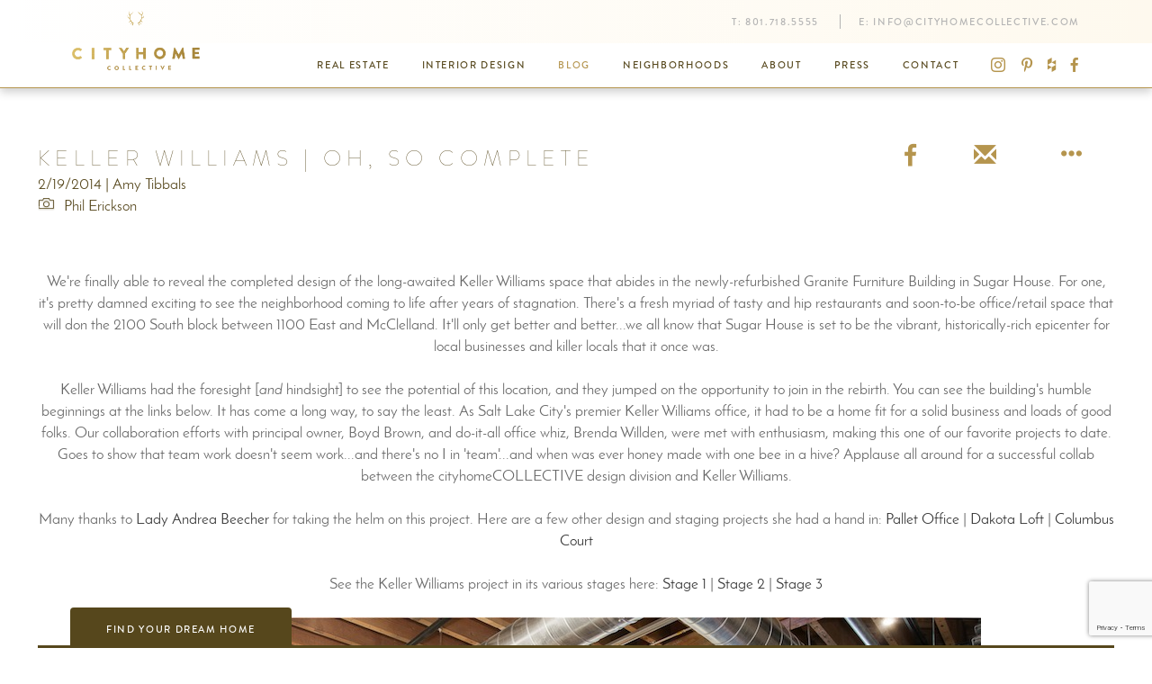

--- FILE ---
content_type: text/html; charset=utf-8
request_url: https://cityhomecollective.com/community/blog/keller-williams-dang
body_size: 8457
content:


<!DOCTYPE html>
<html lang="en">
<head prefix="og: http://ogp.me/ns#">
	<meta charset="utf-8" />
	<meta name="viewport" content="width=device-width, initial-scale=1.0">
	<title>Keller Williams | Oh, So Complete</title>
		<meta property="og:title" content="Keller Williams | Oh, So Complete">
				<link rel="canonical" href="https://cityhomecollective.com/community/blog/keller-williams-dang" />
		<meta property="og:url" content="https://cityhomecollective.com/community/blog/keller-williams-dang" />
	<meta property="og:site_name" content="cityhomeCOLLECTIVE" />
	<meta property="og:locale" content="en_US" />
	<meta property="fb:app_id" content="1876897745885358" />
	<link rel="apple-touch-icon" sizes="180x180" href="/apple-touch-icon.png">
	<link rel="icon" type="image/png" href="/favicon-32x32.png" sizes="32x32">
	<link rel="icon" type="image/png" href="/favicon-16x16.png" sizes="16x16">
	<link rel="manifest" href="/manifest.json">
	<link rel="mask-icon" href="/safari-pinned-tab.svg" color="#b2934c">
	<meta name="theme-color" content="#b2934c">
	<meta name="pinterest" content="nohover" />
	
    
	<meta property="og:type" content="article" />
	<meta property="article:published_time" content="2014-02-19" />
	<meta property="article:publisher" content="https://www.facebook.com/cityhomeCOLLECTIVE/" />


	<link href="/styles/site.min.css?v=6EtyGAr2b8zEou7zIkh0b8fQlfhFE6QXflWybEuTWMY1" rel="stylesheet"/>

	
    
	<link href="/styles/blog-post.min.css?v=VTU6dfH53F_ypDacUSY6UFgMP4o2gfb_GAVHOkEpNBs1" rel="stylesheet"/>
<link href="/styles/lightbox.min.css?v=o6xMN36A8A2BFMeRuFy1OfreYtD1PZMkE3ZUj10CD2s1" rel="stylesheet"/>


	<style type="text/css">
		.post-contents img {
			cursor: zoom-in;
		}
	</style>


	<!-- Pinterest Pixel Base Code -->
<script type="text/javascript">
  !function(e){if(!window.pintrk){window.pintrk=function(){window.pintrk.queue.push(
    Array.prototype.slice.call(arguments))};var
  n=window.pintrk;n.queue=[],n.version="3.0";var
  t=document.createElement("script");t.async=!0,t.src=e;var
  r=document.getElementsByTagName("script")[0];r.parentNode.insertBefore(t,r)}}("https://s.pinimg.com/ct/core.js");
  pintrk('load', '2612639401222');
  pintrk('page');
  pintrk('track', 'pagevisit');
</script>
<noscript>
  <img height="1" width="1" style="display:none;" alt="" src="https://ct.pinterest.com/v3/?tid=2612639401222&noscript=1" />
</noscript>
<!-- End Pinterest Pixel Base Code --><!-- Google Tag Manager -->
<script>(function(w,d,s,l,i){w[l]=w[l]||[];w[l].push({'gtm.start':
new Date().getTime(),event:'gtm.js'});var f=d.getElementsByTagName(s)[0],
j=d.createElement(s),dl=l!='dataLayer'?'&l='+l:'';j.async=true;j.src=
'https://www.googletagmanager.com/gtm.js?id='+i+dl;f.parentNode.insertBefore(j,f);
})(window,document,'script','dataLayer','GTM-MRB7PS9');</script>
<!-- End Google Tag Manager --><!-- Hotjar Tracking Code for http://cityhomecollective.com/ -->
<script>
    (function(h,o,t,j,a,r){
        h.hj=h.hj||function(){(h.hj.q=h.hj.q||[]).push(arguments)};
        h._hjSettings={hjid:834423,hjsv:6};
        a=o.getElementsByTagName('head')[0];
        r=o.createElement('script');r.async=1;
        r.src=t+h._hjSettings.hjid+j+h._hjSettings.hjsv;
        a.appendChild(r);
    })(window,document,'https://static.hotjar.com/c/hotjar-','.js?sv=');
</script><meta name="google-site-verification" content="OSAMW6uuYpAmkkDADSST7OEABsENvuTRYhKWwdQxZ-w" />
</head>
<body>
	<!-- Google Tag Manager (noscript) -->
<noscript><iframe src="https://www.googletagmanager.com/ns.html?id=GTM-MRB7PS9"
height="0" width="0" style="display:none;visibility:hidden"></iframe></noscript>
<!-- End Google Tag Manager (noscript) -->
	
<header>
	<nav class="navbar navbar-default semi-sticky">
		<div class="container">
			<div class="navbar-header">
				<button type="button" class="navbar-toggle collapsed" data-toggle="collapse" data-target="#header-nav-collapse" aria-expanded="false">
					<span class="sr-only">Toggle navigation</span>
					<span class="icon-bar"></span>
					<span class="icon-bar"></span>
					<span class="icon-bar"></span>
				</button>
				<a href="/" class="navbar-brand">
					<img src="/content/images/chc-logo-colored.png" alt="logo" class="visible-lg-inline" data-pin-nopin="nopin" />
					<img src="/content/images/chc-wordmark-colored.png" alt="logo" class="hidden-lg" data-pin-nopin="nopin" />
				</a>
			</div>
			<div class="collapse navbar-collapse" id="header-nav-collapse">
				<div class="navbar-top clearfix">
					<p class="navbar-text navbar-right hidden-xs hidden-sm">
							<span>T: <a class="navbar-link" onclick="setTimeout(window.gaevent('HeaderPhone'), 1500);" href="tel:8017185555">801.718.5555</a></span>
													<span>E: <a class="navbar-link" onclick="setTimeout(window.gaevent('HeaderEmail'), 1500);" href="/cdn-cgi/l/email-protection#9df4f3fbf2ddfef4e9e4f5f2f0f8fef2f1f1f8fee9f4ebf8b3fef2f0"><span class="__cf_email__" data-cfemail="046d6a626b44676d707d6c6b6961676b68686167706d72612a676b69">[email&#160;protected]</span></a></span>
					</p>
				</div>
				<div class="navbar-bottom clearfix">
					<p class="navbar-text navbar-right hidden-xs hidden-sm">
								<a class="navbar-link" href="https://www.instagram.com/cityhomecollective/" target="_blank"><span class="chc-icon chc-icon-instagram"></span></a>

								<a class="navbar-link" href="https://www.pinterest.com/cityhomeslc/" target="_blank"><span class="chc-icon chc-icon-pinterest"></span></a>

								<a class="navbar-link" href="https://www.houzz.com/pro/cityhomecollective/cityhomecollective" target="_blank"><span class="chc-icon chc-icon-houzz"></span></a>

								<a class="navbar-link" href="https://www.facebook.com/cityhomeCOLLECTIVE/" target="_blank"><span class="chc-icon chc-icon-facebook"></span></a>

					</p>
						<ul class="nav navbar-nav navbar-right">
									<li><a href="/listings">Real Estate</a></li>
									<li><a href="/interior-design">Interior Design</a></li>
									<li class="active"><a href="/community/blog">Blog</a></li>
									<li><a href="/community/neighborhoods">Neighborhoods</a></li>
									<li><a href="/about">About</a></li>
									<li><a href="/press">Press</a></li>
									<li><a href="/contact">Contact</a></li>
						</ul>
				</div>
			</div>
		</div>
	</nav>
</header>


	<main>
		








<div class="blog-post" itemscope itemtype="http://schema.org/BlogPosting">
	<meta itemprop="name" content="Keller Williams | Oh, So Complete" />
	<meta itemprop="author" content="Amy Tibbals" />
	<meta itemprop="datePublished" content="2/19/2014 9:06:09 PM" />


	<div class="post-header container">
			<span class="author-thumbnail" style="background-color: #fff; visibility: hidden;"></span>		<div class="category"></div>
	</div>

	<div class="post-heading container">
		<div class="row flex-row">
			<div class="col-xs-12 col-sm-8">
				<h1 class="title">Keller Williams | Oh, So Complete</h1>
				<div class="subtitle">
					2/19/2014 |
Amy Tibbals											<br />
							<span class="image-credit">Phil Erickson</span>
				</div>
			</div>
			<div class="col-xs-12 col-sm-4">
				<div class="social">
					

<a href="//www.facebook.com/sharer/sharer.php?u=https%3a%2f%2fcityhomecollective.com%2fcommunity%2fblog%2fkeller-williams-dang&display=popup" target="_blank" title="Share on Facebook"><span class="chc-icon chc-icon-facebook"></span></a>
<a href="/cdn-cgi/l/email-protection#[base64]" title="Email"><span class="glyphicon glyphicon-envelope"></span></a>
<button type="button" data-social-extra="true" title="More Sharing..."><span class="glyphicon glyphicon-option-horizontal"></span></button>

<div class="social-extra" style="display: none;">
	<ul>
		<li><h3><button type="button" class="close" data-social-extra="false" aria-label="Close"><span aria-hidden="true">&times;</span></button> Share</h3></li>
		<li><a href="//www.facebook.com/sharer/sharer.php?u=https%3a%2f%2fcityhomecollective.com%2fcommunity%2fblog%2fkeller-williams-dang&display=popup" target="_blank" title="Share on Facebook"><span class="chc-icon chc-icon-facebook"></span> Share on Facebook</a></li>
		<li><a href="/cdn-cgi/l/email-protection#[base64]" title="Email"><span class="glyphicon glyphicon-envelope"></span> Email</a></li>
		<li><a href="//www.houzz.com/imageClipperUpload?imageUrl=&title=Keller+Williams+%7c+Oh%2c+So+Complete&link=https%3a%2f%2fcityhomecollective.com%2fcommunity%2fblog%2fkeller-williams-dang" target="_blank" title="Share on Houzz"><span class="chc-icon chc-icon-houzz"></span> Share on Houzz</a></li>
		<li><a href="//www.pinterest.com/pin/create/button/" data-pin-do="buttonBookmark" data-pin-custom="true"><span class="chc-icon chc-icon-pinterest"></span> Pin on Pinterest</a></li>
		<li><a href="//plus.google.com/share?url=https%3a%2f%2fcityhomecollective.com%2fcommunity%2fblog%2fkeller-williams-dang" title="Share on Google+" target="_blank"><span class="chc-icon chc-icon-google-plus"></span> Share on Google+</a></li>
		<li class="form-inline form-group-sm"><span class="chc-icon chc-icon-link-add"></span><input type="text" class="form-control" value="https://cityhomecollective.com/community/blog/keller-williams-dang" data-copy-link readonly /></li>
	</ul>
</div>
				</div>
			</div>
		</div>
	</div>

	<div class="container">
		<div class="post-contents"><p style="text-align: center;">We're finally able to reveal the completed design of the long-awaited Keller Williams space that abides in the newly-refurbished Granite Furniture Building in Sugar House. For one, it's pretty damned exciting to see the neighborhood coming to life after years of stagnation. There's a fresh myriad of tasty and hip restaurants and soon-to-be office/retail space that will don the 2100 South block between 1100 East and McClelland. It'll only get better and better...we all know that Sugar House is set to be the vibrant, historically-rich epicenter for local businesses and killer locals that it once was.</p>
<p style="text-align: center;">Keller Williams had the foresight [<em>and</em> hindsight] to see the potential of this location, and they jumped on the opportunity to join in the rebirth. You can see the building's humble beginnings at the links below. It has come a long way, to say the least. As Salt Lake City's premier Keller Williams office, it had to be a home fit for a solid business and loads of good folks. Our collaboration efforts with principal owner, Boyd Brown, and do-it-all office whiz, Brenda Willden, were met with enthusiasm, making this one of our favorite projects to date. Goes to show that team work doesn't seem work...and there's no I in 'team'...and when was ever honey made with one bee in a hive? Applause all around for a successful collab between the cityhomeCOLLECTIVE design division and Keller Williams.</p>
<p style="text-align: center;">Many thanks to <a href="https://cityhomecollective.com/author/andrea/">Lady Andrea Beecher</a> for taking the helm on this project. Here are a few other design and staging projects she had a hand in: <a href="https://cityhomecollective.com/love-where-you-work-pallet-bistro-office/">Pallet Office</a> | <a href="https://cityhomecollective.com/stage-set-dakota-loft/">Dakota Loft</a> | <a href="https://cityhomecollective.com/fini-columbus-court/">Columbus Court</a></p>
<p style="text-align: center;">See the Keller Williams project in its various stages here: <a href="https://cityhomecollective.com/design-horizon/">Stage 1</a> | <a href="https://cityhomecollective.com/collaboration-station/">Stage 2</a> | <a href="https://cityhomecollective.com/love-where-you-work-keller-williams/">Stage 3</a></p>
<p style="text-align: center;"><a href="https://cityhomecollective.blob.core.windows.net/uploads/cms/wp-content/uploads/2014/02/keller-williams-office-final-1.jpg"><img class="alignnone size-full wp-image-35018" alt="keller-williams-office-final-1" src="[data-uri]" width="900" height="598" data-image-src="https://cityhomecollective.blob.core.windows.net/uploads/cms/wp-content/uploads/2014/02/keller-williams-office-final-1.jpg"></a> <a href="https://cityhomecollective.blob.core.windows.net/uploads/cms/wp-content/uploads/2014/02/keller-williams-office-final-17.jpg"><img class="alignnone size-full wp-image-35027" alt="keller-williams-office-final-17" src="[data-uri]" width="900" height="1352" data-image-src="https://cityhomecollective.blob.core.windows.net/uploads/cms/wp-content/uploads/2014/02/keller-williams-office-final-17.jpg"></a> <a href="https://cityhomecollective.blob.core.windows.net/uploads/cms/wp-content/uploads/2014/02/keller-williams-office-final-3.jpg"><img class="alignnone size-full wp-image-35020" alt="keller-williams-office-final-3" src="[data-uri]" width="900" height="591" data-image-src="https://cityhomecollective.blob.core.windows.net/uploads/cms/wp-content/uploads/2014/02/keller-williams-office-final-3.jpg"></a> <a href="https://cityhomecollective.blob.core.windows.net/uploads/cms/wp-content/uploads/2014/02/keller-williams-office-final-4.jpg"><img class="alignnone size-full wp-image-35021" alt="keller-williams-office-final-4" src="[data-uri]" width="900" height="1219" data-image-src="https://cityhomecollective.blob.core.windows.net/uploads/cms/wp-content/uploads/2014/02/keller-williams-office-final-4.jpg"></a> <a href="https://cityhomecollective.blob.core.windows.net/uploads/cms/wp-content/uploads/2014/02/keller-williams-office-final-2.jpg"><img class="alignnone size-full wp-image-35019" alt="keller-williams-office-final-2" src="[data-uri]" width="900" height="1354" data-image-src="https://cityhomecollective.blob.core.windows.net/uploads/cms/wp-content/uploads/2014/02/keller-williams-office-final-2.jpg"></a> <a href="https://cityhomecollective.blob.core.windows.net/uploads/cms/wp-content/uploads/2014/02/keller-williams-office-final-10.jpg"><img class="alignnone size-full wp-image-35023" alt="keller-williams-office-final-10" src="[data-uri]" width="900" height="1355" data-image-src="https://cityhomecollective.blob.core.windows.net/uploads/cms/wp-content/uploads/2014/02/keller-williams-office-final-10.jpg"></a> <a href="https://cityhomecollective.blob.core.windows.net/uploads/cms/wp-content/uploads/2014/02/keller-williams-office-final-group2.jpg"><img class="alignnone size-full wp-image-35029" alt="keller-williams-office-final-group2" src="[data-uri]" width="900" height="635" data-image-src="https://cityhomecollective.blob.core.windows.net/uploads/cms/wp-content/uploads/2014/02/keller-williams-office-final-group2.jpg"></a> <a href="https://cityhomecollective.blob.core.windows.net/uploads/cms/wp-content/uploads/2014/02/keller-williams-office-final-11.jpg"><img class="alignnone size-full wp-image-35024" alt="keller-williams-office-final-11" src="[data-uri]" width="900" height="1355" data-image-src="https://cityhomecollective.blob.core.windows.net/uploads/cms/wp-content/uploads/2014/02/keller-williams-office-final-11.jpg"></a> <a href="https://cityhomecollective.blob.core.windows.net/uploads/cms/wp-content/uploads/2014/02/keller-williams-office-final-9.jpg"><img class="alignnone size-full wp-image-35022" alt="keller-williams-office-final-9" src="[data-uri]" width="900" height="1349" data-image-src="https://cityhomecollective.blob.core.windows.net/uploads/cms/wp-content/uploads/2014/02/keller-williams-office-final-9.jpg"></a> <a href="https://cityhomecollective.blob.core.windows.net/uploads/cms/wp-content/uploads/2014/02/keller-williams-office-final-14.jpg"><img class="alignnone size-full wp-image-35026" alt="keller-williams-office-final-14" src="[data-uri]" width="900" height="597" data-image-src="https://cityhomecollective.blob.core.windows.net/uploads/cms/wp-content/uploads/2014/02/keller-williams-office-final-14.jpg"></a> <a href="https://cityhomecollective.blob.core.windows.net/uploads/cms/wp-content/uploads/2014/02/keller-williams-office-final-group1.jpg"><img class="alignnone size-full wp-image-35028" alt="keller-williams-office-final-group1" src="[data-uri]" width="900" height="676" data-image-src="https://cityhomecollective.blob.core.windows.net/uploads/cms/wp-content/uploads/2014/02/keller-williams-office-final-group1.jpg"></a> <a href="https://cityhomecollective.blob.core.windows.net/uploads/cms/wp-content/uploads/2014/02/keller-williams-office-final-13.jpg"><img class="alignnone size-full wp-image-35025" alt="keller-williams-office-final-13" src="[data-uri]" width="900" height="646" data-image-src="https://cityhomecollective.blob.core.windows.net/uploads/cms/wp-content/uploads/2014/02/keller-williams-office-final-13.jpg"></a></p>
</div>
	</div>

</div>

<section id="newsletter">
    <h1 class="sr-only">Newsletter</h1>
    <div class="container text-center">
<form action="/home/subscribe" class="form-inline" method="post">            <div class="form-group">
                <label class="control-label h4">Subscribe to our newsletter</label>
                <div class="input-group">
                    <input type="text" name="email" class="form-control" placeholder="Email Address">
                    <span class="input-group-btn">
                        <button class="btn btn-primary" type="submit"><span class="glyphicon glyphicon-menu-right"></span></button>
                    </span>
                </div>
            </div></form>			<div class="hide">Success! We'll get you on the list in short order! You can expect all future Friday mornings to be something of a dream...<br />a fresh dose of city culture, new listings, and top-shelf design will land squarely on your virtual doorstep.</div>
    </div>
</section>

<section id="contact-us">
    <div class="container-fluid">
        <div class="row">
            <div class="map col-xs-12 col-md-6" style="background-image: url('/content/images/footer-map.png'); background-size: cover; background-position: center center;"></div>
            <div class="contact-form col-xs-12 col-md-6">
                <div class="center-block">
                    <h1>We need to talk. </h1>
                    <p>It'll be fun. You've got questions, and we can't wait to answer them. Don't hold back--getting down to brass tacks is kind of our thing...</p>
<form action="/contact" data-gaevent="ContactFooter" data-recaptcha-key="6LcGX64UAAAAABjhFz9bBeD0lrGbqdsl6eIYc9OQ" method="post"><input id="ReCAPTCHA" name="ReCAPTCHA" type="hidden" value="" />                        <fieldset id="basic">
                            <div class="form-group">
    <input class="form-control" data-val="true" data-val-required="The Name field is required." id="Name" name="Name" placeholder="Full Name" type="text" value="" />
	<span class="field-validation-valid" data-valmsg-for="Name" data-valmsg-replace="true"></span>
</div>
<div class="form-group">
    <input class="form-control" data-val="true" data-val-email="The Email field is not a valid e-mail address." data-val-required="The Email field is required." id="Email" name="Email" placeholder="Email" type="email" value="" />
	<span class="field-validation-valid" data-valmsg-for="Email" data-valmsg-replace="true"></span>
</div>
<div class="form-group">
    <input class="form-control" data-val="true" data-val-phone="The Phone field is not a valid phone number." id="Phone" name="Phone" placeholder="Phone" type="tel" value="" />
	<span class="field-validation-valid" data-valmsg-for="Phone" data-valmsg-replace="true"></span>
</div>
<div class="form-group">
    <textarea class="form-control" cols="20" data-val="true" data-val-required="The Message field is required." id="Message" name="Message" placeholder="Message" rows="5">
</textarea>
	<span class="field-validation-valid" data-valmsg-for="Message" data-valmsg-replace="true"></span>
</div>

                        </fieldset>
                        <button class="btn btn-primary-inverse" type="submit">Now then, Let&#39;s get to it </button>
</form>
                    <div id="basic-success-message" class="hide"><hr /><p>Done. That was probably an excellent question, and we're ready to help. Hang tight...someone at cityhomeCOLLECTIVE will get back to you in a flash.</p></div>
                </div>
            </div>
        </div>
    </div>
</section>

<script data-cfasync="false" src="/cdn-cgi/scripts/5c5dd728/cloudflare-static/email-decode.min.js"></script><script>
    function initMap() {
        var mapElem = document.querySelector('#contact-us .map');
        var contactElem = document.querySelector('#contact-us .contact-form');
        mapElem.style.height = (contactElem.clientHeight + 5) + "px";
    }
</script>

<script>
	(function () {
		var form = document.querySelector("#newsletter form");

		form.addEventListener("submit", function (event) {
			event.preventDefault();
			document.querySelector("#newsletter form .btn-primary").setAttribute("disabled", "");
			$.post(event.target.action, $(event.target).serialize()).then(function () {
				window.gaevent('Newsletter');

				form.nextElementSibling.classList.remove("hide");
				form.remove();
			});
		});
	})();
</script>


	</main>

	

<footer class="footer">
	<div class="container container-sm text-center">
		<a href="/"><img class="logo" src="/content/images/chc-logo-white.png" data-pin-nopin="nopin" /></a>
		<div class="row">
			<div class="contact-information col-xs-12 col-md-8 col-md-push-2">
                <div class="row flex-row flex-no-wrap">
                    <div class="section col-xs-12 col-sm-4">
                        <a href="https://cityhomecollective.com/listings" class="navigation-link">Real Estate</a>
                        <a href="https://cityhomecollective.com/listings/commercial" class="navigation-link">Commercial</a>
                        <a href="https://cityhomecollective.com/listings/condos-and-lofts" class="navigation-link">Condos &amp; Lofts</a>
                        <a href="https://cityhomecollective.com/listings/land" class="navigation-link">Land</a>
                        <a href="https://cityhomecollective.com/listings/luxury-properties" class="navigation-link">Luxury Properties</a>
                    </div>
                    <div class="section col-xs-12 col-sm-4">
                        <a href="https://cityhomecollective.com/listings/mid-century-modern" class="navigation-link">Mid-Century Modern</a>
                        <a href="https://cityhomecollective.com/listings/modern-homes" class="navigation-link">Modern</a>
                        <a href="https://cityhomecollective.com/listings/multifamily" class="navigation-link">Multifamily</a>
                        <a href="https://cityhomecollective.com/listings/rentals" class="navigation-link">Rental</a>
                        <a href="https://cityhomecollective.com/listings/residential" class="navigation-link">Residental</a>
                    </div>
                    <div class="section col-xs-12 col-sm-4">
                        645 E. South Temple
Salt Lake City,Utah 84102<br />
                        <a class="text-uppercase directions-lnk" href="https://goo.gl/maps/agqYCAEeLBA2" target="_blank">Get Directions</a><br />
                        <a href="tel:8017185555" onclick="setTimeout(window.gaevent('FooterPhone'), 1500);">801.718.5555</a>
                        <a href="/cdn-cgi/l/email-protection#91f8fff7fed1f2f8e5e8f9fefcf4f2fefdfdf4f2e5f8e7f4bff2fefc" onclick="setTimeout(window.gaevent('FooterEmail'), 1500);"><span class="__cf_email__" data-cfemail="4920272f26092a203d302126242c2a2625252c2a3d203f2c672a2624">[email&#160;protected]</span></a>
                    </div>
                </div>
			</div>
		</div>
		<div class="social">
	<a href="https://www.facebook.com/cityhomeCOLLECTIVE/" target="_blank">
		<span class="chc-icon chc-icon-facebook"></span>
	</a>
				<a href="https://www.instagram.com/cityhomecollective/" target="_blank">
		<span class="chc-icon chc-icon-instagram"></span>
	</a>
				<a href="https://www.pinterest.com/cityhomeslc/" target="_blank">
		<span class="chc-icon chc-icon-pinterest"></span>
	</a>
				<a href="https://www.houzz.com/pro/cityhomecollective/cityhomecollective" target="_blank">
		<span class="chc-icon chc-icon-houzz"></span>
	</a>
		</div>
	</div>
</footer>
<footer class="copyright">
	<div class="container text-center">Copyright &copy; 2002-2026 cityhomeCOLLECTIVE.<br class="visible-xs" /> All rights reserved.</div>
</footer>

<div class="property-search">
    <div class="tab-container">
        <div class="container">
            <button type="button" class="btn btn-default btn-tab" data-toggle="collapse" data-target="#property-search-form-container" aria-expanded="false" aria-controls="property-search-form-container">Find Your Dream Home</button>
            <hr />
        </div>
    </div>
    <div id="property-search-form-container" class="form-container collapse">
        <div class="container">
<form action="/listings" class="form-inline" method="get">                <div class="form-group has-feedback">
                    <input type="search" name="searchTerms" class="form-control" placeholder="Enter an address, city or ZIP code">
                    <span class="glyphicon glyphicon-search form-control-feedback"></span>
                </div><div class="form-group">
                    <div class="select-wrapper">
						<select class="form-control" name="listingType">
							<option value="">Listing Type</option>
							<option value="residential">Residential</option>
							<option value="condominium">Condominium</option>
							<option value="commercial">Commercial</option>
							<option value="multifamily">Multifamily</option>
							<option value="land">Land</option>
							<option value="rental">Rental</option>
						</select>
                    </div>
                </div><div class="form-group">
                    <div class="select-wrapper">
                        <select class="form-control" name="minPrice">
                            <option value="">Any Price</option>
                            <option value="50000">$50,000+</option>
                            <option value="75000">$75,000+</option>
                            <option value="100000">$100,000+</option>
                            <option value="150000">$150,000+</option>
                            <option value="200000">$200,000+</option>
                            <option value="250000">$250,000+</option>
                            <option value="300000">$300,000+</option>
                            <option value="400000">$400,000+</option>
                            <option value="500000">$500,000+</option>
                            <option value="1000000">$1,000,000+</option>
                        </select>
                    </div>
                </div><div class="form-group">
                    <div class="select-wrapper">
                        <select class="form-control" name="minBedrooms">
                            <option value="">1+ Beds</option>
                            <option value="2">2+ Beds</option>
                            <option value="3">3+ Beds</option>
                            <option value="4">4+ Beds</option>
                            <option value="5">5+ Beds</option>
                            <option value="6">6+ Beds</option>
                        </select>
                    </div>
                </div><div class="form-group">
                    <button type="submit" class="btn btn-primary btn-block">Search</button>
                </div></form>        </div>
    </div>
</div>

	<script data-cfasync="false" src="/cdn-cgi/scripts/5c5dd728/cloudflare-static/email-decode.min.js"></script><script src="/scripts/site.min.js?v=kfbe3FXMIzm3zb8-mKsWsQZwrYf64jJhU1ok3P04NbA1"></script>

	
    
	<script src="/scripts/blog.min.js?v=kzltmNifsZKEVr3LQgfJuESIBxeYAxgAr-QZaGtBRZc1"></script>
<script src="/scripts/lightbox.min.js?v=zVCg9KLH4juRz3KU2diNFrf9H81k-HTmihr3x-4uMws1"></script>


	<script type="text/javascript">
		$(function () {
			CityHomeCollective.LightBox.initializeAutoLightbox(".post-contents img");
		});
	</script>

    
<div id="photoswipe" class="pswp" tabindex="-1" role="dialog" aria-hidden="true">
	<div class="pswp__bg"></div>
	<div class="pswp__scroll-wrap">
		<div class="pswp__container">
			<div class="pswp__item"></div>
			<div class="pswp__item"></div>
			<div class="pswp__item"></div>
		</div>
		<div class="pswp__ui pswp__ui--hidden">
			<div class="pswp__top-bar">
				<div class="pswp__counter"></div>

				<button class="pswp__button pswp__button--close" title="Close (Esc)"></button>

				<button class="pswp__button pswp__button--share" title="Share"></button>

				<button class="pswp__button pswp__button--fs" title="Toggle fullscreen"></button>

				<button class="pswp__button pswp__button--zoom" title="Zoom in/out"></button>

				<div class="pswp__preloader">
					<div class="pswp__preloader__icn">
						<div class="pswp__preloader__cut">
							<div class="pswp__preloader__donut"></div>
						</div>
					</div>
				</div>
			</div>

			<div class="pswp__share-modal pswp__share-modal--hidden pswp__single-tap">
				<div class="pswp__share-tooltip"></div>
			</div>

			<button class="pswp__button pswp__button--arrow--left" title="Previous (arrow left)"></button>

			<button class="pswp__button pswp__button--arrow--right" title="Next (arrow right)"></button>

			<div class="pswp__caption">
				<div class="pswp__caption__center"></div>
			</div>
		</div>
	</div>
</div>

<div id="photoswipe-loading" class="pswp pswp-loading" tabindex="-1" role="dialog" aria-hidden="true" style="position: fixed;">
    <div class="pswp__bg" style="opacity: 1;"></div>
    <div class="pswp__scroll-wrap">
        <div class="pswp__ui">
            <div class="pswp__top-bar">
                <button class="pswp__button pswp__button--close" title="Close (Esc)"></button>

                <div class="pswp__preloader pswp__preloader--active">
                    <div class="pswp__preloader__icn">
                        <div class="pswp__preloader__cut">
                            <div class="pswp__preloader__donut"></div>
                        </div>
                    </div>
                </div>
            </div>
        </div>
    </div>
</div>

    <script src="/scripts/contact.min.js?v=r8YCyUX3AUlO5L-j_lJIo99Jejf7MCqk9n1pu67-zyA1"></script>

    <script async defer src="https://maps.googleapis.com/maps/api/js?key=AIzaSyCt5_suJ2zGMZg2wIfaC499-pUeeIvO5SQ&libraries=geometry&callback=initMap" type="text/javascript"></script>
    <script src='https://www.google.com/recaptcha/api.js?render=6LcGX64UAAAAABjhFz9bBeD0lrGbqdsl6eIYc9OQ'></script>

	<script async defer src="//assets.pinterest.com/js/pinit.js"></script>
	
<script defer src="https://static.cloudflareinsights.com/beacon.min.js/vcd15cbe7772f49c399c6a5babf22c1241717689176015" integrity="sha512-ZpsOmlRQV6y907TI0dKBHq9Md29nnaEIPlkf84rnaERnq6zvWvPUqr2ft8M1aS28oN72PdrCzSjY4U6VaAw1EQ==" data-cf-beacon='{"version":"2024.11.0","token":"e746d8d450824975b7bdc12488e095fd","r":1,"server_timing":{"name":{"cfCacheStatus":true,"cfEdge":true,"cfExtPri":true,"cfL4":true,"cfOrigin":true,"cfSpeedBrain":true},"location_startswith":null}}' crossorigin="anonymous"></script>
</body>
</html>


--- FILE ---
content_type: text/html; charset=utf-8
request_url: https://www.google.com/recaptcha/api2/anchor?ar=1&k=6LcGX64UAAAAABjhFz9bBeD0lrGbqdsl6eIYc9OQ&co=aHR0cHM6Ly9jaXR5aG9tZWNvbGxlY3RpdmUuY29tOjQ0Mw..&hl=en&v=PoyoqOPhxBO7pBk68S4YbpHZ&size=invisible&anchor-ms=20000&execute-ms=30000&cb=ygxpqwrrzm4y
body_size: 48687
content:
<!DOCTYPE HTML><html dir="ltr" lang="en"><head><meta http-equiv="Content-Type" content="text/html; charset=UTF-8">
<meta http-equiv="X-UA-Compatible" content="IE=edge">
<title>reCAPTCHA</title>
<style type="text/css">
/* cyrillic-ext */
@font-face {
  font-family: 'Roboto';
  font-style: normal;
  font-weight: 400;
  font-stretch: 100%;
  src: url(//fonts.gstatic.com/s/roboto/v48/KFO7CnqEu92Fr1ME7kSn66aGLdTylUAMa3GUBHMdazTgWw.woff2) format('woff2');
  unicode-range: U+0460-052F, U+1C80-1C8A, U+20B4, U+2DE0-2DFF, U+A640-A69F, U+FE2E-FE2F;
}
/* cyrillic */
@font-face {
  font-family: 'Roboto';
  font-style: normal;
  font-weight: 400;
  font-stretch: 100%;
  src: url(//fonts.gstatic.com/s/roboto/v48/KFO7CnqEu92Fr1ME7kSn66aGLdTylUAMa3iUBHMdazTgWw.woff2) format('woff2');
  unicode-range: U+0301, U+0400-045F, U+0490-0491, U+04B0-04B1, U+2116;
}
/* greek-ext */
@font-face {
  font-family: 'Roboto';
  font-style: normal;
  font-weight: 400;
  font-stretch: 100%;
  src: url(//fonts.gstatic.com/s/roboto/v48/KFO7CnqEu92Fr1ME7kSn66aGLdTylUAMa3CUBHMdazTgWw.woff2) format('woff2');
  unicode-range: U+1F00-1FFF;
}
/* greek */
@font-face {
  font-family: 'Roboto';
  font-style: normal;
  font-weight: 400;
  font-stretch: 100%;
  src: url(//fonts.gstatic.com/s/roboto/v48/KFO7CnqEu92Fr1ME7kSn66aGLdTylUAMa3-UBHMdazTgWw.woff2) format('woff2');
  unicode-range: U+0370-0377, U+037A-037F, U+0384-038A, U+038C, U+038E-03A1, U+03A3-03FF;
}
/* math */
@font-face {
  font-family: 'Roboto';
  font-style: normal;
  font-weight: 400;
  font-stretch: 100%;
  src: url(//fonts.gstatic.com/s/roboto/v48/KFO7CnqEu92Fr1ME7kSn66aGLdTylUAMawCUBHMdazTgWw.woff2) format('woff2');
  unicode-range: U+0302-0303, U+0305, U+0307-0308, U+0310, U+0312, U+0315, U+031A, U+0326-0327, U+032C, U+032F-0330, U+0332-0333, U+0338, U+033A, U+0346, U+034D, U+0391-03A1, U+03A3-03A9, U+03B1-03C9, U+03D1, U+03D5-03D6, U+03F0-03F1, U+03F4-03F5, U+2016-2017, U+2034-2038, U+203C, U+2040, U+2043, U+2047, U+2050, U+2057, U+205F, U+2070-2071, U+2074-208E, U+2090-209C, U+20D0-20DC, U+20E1, U+20E5-20EF, U+2100-2112, U+2114-2115, U+2117-2121, U+2123-214F, U+2190, U+2192, U+2194-21AE, U+21B0-21E5, U+21F1-21F2, U+21F4-2211, U+2213-2214, U+2216-22FF, U+2308-230B, U+2310, U+2319, U+231C-2321, U+2336-237A, U+237C, U+2395, U+239B-23B7, U+23D0, U+23DC-23E1, U+2474-2475, U+25AF, U+25B3, U+25B7, U+25BD, U+25C1, U+25CA, U+25CC, U+25FB, U+266D-266F, U+27C0-27FF, U+2900-2AFF, U+2B0E-2B11, U+2B30-2B4C, U+2BFE, U+3030, U+FF5B, U+FF5D, U+1D400-1D7FF, U+1EE00-1EEFF;
}
/* symbols */
@font-face {
  font-family: 'Roboto';
  font-style: normal;
  font-weight: 400;
  font-stretch: 100%;
  src: url(//fonts.gstatic.com/s/roboto/v48/KFO7CnqEu92Fr1ME7kSn66aGLdTylUAMaxKUBHMdazTgWw.woff2) format('woff2');
  unicode-range: U+0001-000C, U+000E-001F, U+007F-009F, U+20DD-20E0, U+20E2-20E4, U+2150-218F, U+2190, U+2192, U+2194-2199, U+21AF, U+21E6-21F0, U+21F3, U+2218-2219, U+2299, U+22C4-22C6, U+2300-243F, U+2440-244A, U+2460-24FF, U+25A0-27BF, U+2800-28FF, U+2921-2922, U+2981, U+29BF, U+29EB, U+2B00-2BFF, U+4DC0-4DFF, U+FFF9-FFFB, U+10140-1018E, U+10190-1019C, U+101A0, U+101D0-101FD, U+102E0-102FB, U+10E60-10E7E, U+1D2C0-1D2D3, U+1D2E0-1D37F, U+1F000-1F0FF, U+1F100-1F1AD, U+1F1E6-1F1FF, U+1F30D-1F30F, U+1F315, U+1F31C, U+1F31E, U+1F320-1F32C, U+1F336, U+1F378, U+1F37D, U+1F382, U+1F393-1F39F, U+1F3A7-1F3A8, U+1F3AC-1F3AF, U+1F3C2, U+1F3C4-1F3C6, U+1F3CA-1F3CE, U+1F3D4-1F3E0, U+1F3ED, U+1F3F1-1F3F3, U+1F3F5-1F3F7, U+1F408, U+1F415, U+1F41F, U+1F426, U+1F43F, U+1F441-1F442, U+1F444, U+1F446-1F449, U+1F44C-1F44E, U+1F453, U+1F46A, U+1F47D, U+1F4A3, U+1F4B0, U+1F4B3, U+1F4B9, U+1F4BB, U+1F4BF, U+1F4C8-1F4CB, U+1F4D6, U+1F4DA, U+1F4DF, U+1F4E3-1F4E6, U+1F4EA-1F4ED, U+1F4F7, U+1F4F9-1F4FB, U+1F4FD-1F4FE, U+1F503, U+1F507-1F50B, U+1F50D, U+1F512-1F513, U+1F53E-1F54A, U+1F54F-1F5FA, U+1F610, U+1F650-1F67F, U+1F687, U+1F68D, U+1F691, U+1F694, U+1F698, U+1F6AD, U+1F6B2, U+1F6B9-1F6BA, U+1F6BC, U+1F6C6-1F6CF, U+1F6D3-1F6D7, U+1F6E0-1F6EA, U+1F6F0-1F6F3, U+1F6F7-1F6FC, U+1F700-1F7FF, U+1F800-1F80B, U+1F810-1F847, U+1F850-1F859, U+1F860-1F887, U+1F890-1F8AD, U+1F8B0-1F8BB, U+1F8C0-1F8C1, U+1F900-1F90B, U+1F93B, U+1F946, U+1F984, U+1F996, U+1F9E9, U+1FA00-1FA6F, U+1FA70-1FA7C, U+1FA80-1FA89, U+1FA8F-1FAC6, U+1FACE-1FADC, U+1FADF-1FAE9, U+1FAF0-1FAF8, U+1FB00-1FBFF;
}
/* vietnamese */
@font-face {
  font-family: 'Roboto';
  font-style: normal;
  font-weight: 400;
  font-stretch: 100%;
  src: url(//fonts.gstatic.com/s/roboto/v48/KFO7CnqEu92Fr1ME7kSn66aGLdTylUAMa3OUBHMdazTgWw.woff2) format('woff2');
  unicode-range: U+0102-0103, U+0110-0111, U+0128-0129, U+0168-0169, U+01A0-01A1, U+01AF-01B0, U+0300-0301, U+0303-0304, U+0308-0309, U+0323, U+0329, U+1EA0-1EF9, U+20AB;
}
/* latin-ext */
@font-face {
  font-family: 'Roboto';
  font-style: normal;
  font-weight: 400;
  font-stretch: 100%;
  src: url(//fonts.gstatic.com/s/roboto/v48/KFO7CnqEu92Fr1ME7kSn66aGLdTylUAMa3KUBHMdazTgWw.woff2) format('woff2');
  unicode-range: U+0100-02BA, U+02BD-02C5, U+02C7-02CC, U+02CE-02D7, U+02DD-02FF, U+0304, U+0308, U+0329, U+1D00-1DBF, U+1E00-1E9F, U+1EF2-1EFF, U+2020, U+20A0-20AB, U+20AD-20C0, U+2113, U+2C60-2C7F, U+A720-A7FF;
}
/* latin */
@font-face {
  font-family: 'Roboto';
  font-style: normal;
  font-weight: 400;
  font-stretch: 100%;
  src: url(//fonts.gstatic.com/s/roboto/v48/KFO7CnqEu92Fr1ME7kSn66aGLdTylUAMa3yUBHMdazQ.woff2) format('woff2');
  unicode-range: U+0000-00FF, U+0131, U+0152-0153, U+02BB-02BC, U+02C6, U+02DA, U+02DC, U+0304, U+0308, U+0329, U+2000-206F, U+20AC, U+2122, U+2191, U+2193, U+2212, U+2215, U+FEFF, U+FFFD;
}
/* cyrillic-ext */
@font-face {
  font-family: 'Roboto';
  font-style: normal;
  font-weight: 500;
  font-stretch: 100%;
  src: url(//fonts.gstatic.com/s/roboto/v48/KFO7CnqEu92Fr1ME7kSn66aGLdTylUAMa3GUBHMdazTgWw.woff2) format('woff2');
  unicode-range: U+0460-052F, U+1C80-1C8A, U+20B4, U+2DE0-2DFF, U+A640-A69F, U+FE2E-FE2F;
}
/* cyrillic */
@font-face {
  font-family: 'Roboto';
  font-style: normal;
  font-weight: 500;
  font-stretch: 100%;
  src: url(//fonts.gstatic.com/s/roboto/v48/KFO7CnqEu92Fr1ME7kSn66aGLdTylUAMa3iUBHMdazTgWw.woff2) format('woff2');
  unicode-range: U+0301, U+0400-045F, U+0490-0491, U+04B0-04B1, U+2116;
}
/* greek-ext */
@font-face {
  font-family: 'Roboto';
  font-style: normal;
  font-weight: 500;
  font-stretch: 100%;
  src: url(//fonts.gstatic.com/s/roboto/v48/KFO7CnqEu92Fr1ME7kSn66aGLdTylUAMa3CUBHMdazTgWw.woff2) format('woff2');
  unicode-range: U+1F00-1FFF;
}
/* greek */
@font-face {
  font-family: 'Roboto';
  font-style: normal;
  font-weight: 500;
  font-stretch: 100%;
  src: url(//fonts.gstatic.com/s/roboto/v48/KFO7CnqEu92Fr1ME7kSn66aGLdTylUAMa3-UBHMdazTgWw.woff2) format('woff2');
  unicode-range: U+0370-0377, U+037A-037F, U+0384-038A, U+038C, U+038E-03A1, U+03A3-03FF;
}
/* math */
@font-face {
  font-family: 'Roboto';
  font-style: normal;
  font-weight: 500;
  font-stretch: 100%;
  src: url(//fonts.gstatic.com/s/roboto/v48/KFO7CnqEu92Fr1ME7kSn66aGLdTylUAMawCUBHMdazTgWw.woff2) format('woff2');
  unicode-range: U+0302-0303, U+0305, U+0307-0308, U+0310, U+0312, U+0315, U+031A, U+0326-0327, U+032C, U+032F-0330, U+0332-0333, U+0338, U+033A, U+0346, U+034D, U+0391-03A1, U+03A3-03A9, U+03B1-03C9, U+03D1, U+03D5-03D6, U+03F0-03F1, U+03F4-03F5, U+2016-2017, U+2034-2038, U+203C, U+2040, U+2043, U+2047, U+2050, U+2057, U+205F, U+2070-2071, U+2074-208E, U+2090-209C, U+20D0-20DC, U+20E1, U+20E5-20EF, U+2100-2112, U+2114-2115, U+2117-2121, U+2123-214F, U+2190, U+2192, U+2194-21AE, U+21B0-21E5, U+21F1-21F2, U+21F4-2211, U+2213-2214, U+2216-22FF, U+2308-230B, U+2310, U+2319, U+231C-2321, U+2336-237A, U+237C, U+2395, U+239B-23B7, U+23D0, U+23DC-23E1, U+2474-2475, U+25AF, U+25B3, U+25B7, U+25BD, U+25C1, U+25CA, U+25CC, U+25FB, U+266D-266F, U+27C0-27FF, U+2900-2AFF, U+2B0E-2B11, U+2B30-2B4C, U+2BFE, U+3030, U+FF5B, U+FF5D, U+1D400-1D7FF, U+1EE00-1EEFF;
}
/* symbols */
@font-face {
  font-family: 'Roboto';
  font-style: normal;
  font-weight: 500;
  font-stretch: 100%;
  src: url(//fonts.gstatic.com/s/roboto/v48/KFO7CnqEu92Fr1ME7kSn66aGLdTylUAMaxKUBHMdazTgWw.woff2) format('woff2');
  unicode-range: U+0001-000C, U+000E-001F, U+007F-009F, U+20DD-20E0, U+20E2-20E4, U+2150-218F, U+2190, U+2192, U+2194-2199, U+21AF, U+21E6-21F0, U+21F3, U+2218-2219, U+2299, U+22C4-22C6, U+2300-243F, U+2440-244A, U+2460-24FF, U+25A0-27BF, U+2800-28FF, U+2921-2922, U+2981, U+29BF, U+29EB, U+2B00-2BFF, U+4DC0-4DFF, U+FFF9-FFFB, U+10140-1018E, U+10190-1019C, U+101A0, U+101D0-101FD, U+102E0-102FB, U+10E60-10E7E, U+1D2C0-1D2D3, U+1D2E0-1D37F, U+1F000-1F0FF, U+1F100-1F1AD, U+1F1E6-1F1FF, U+1F30D-1F30F, U+1F315, U+1F31C, U+1F31E, U+1F320-1F32C, U+1F336, U+1F378, U+1F37D, U+1F382, U+1F393-1F39F, U+1F3A7-1F3A8, U+1F3AC-1F3AF, U+1F3C2, U+1F3C4-1F3C6, U+1F3CA-1F3CE, U+1F3D4-1F3E0, U+1F3ED, U+1F3F1-1F3F3, U+1F3F5-1F3F7, U+1F408, U+1F415, U+1F41F, U+1F426, U+1F43F, U+1F441-1F442, U+1F444, U+1F446-1F449, U+1F44C-1F44E, U+1F453, U+1F46A, U+1F47D, U+1F4A3, U+1F4B0, U+1F4B3, U+1F4B9, U+1F4BB, U+1F4BF, U+1F4C8-1F4CB, U+1F4D6, U+1F4DA, U+1F4DF, U+1F4E3-1F4E6, U+1F4EA-1F4ED, U+1F4F7, U+1F4F9-1F4FB, U+1F4FD-1F4FE, U+1F503, U+1F507-1F50B, U+1F50D, U+1F512-1F513, U+1F53E-1F54A, U+1F54F-1F5FA, U+1F610, U+1F650-1F67F, U+1F687, U+1F68D, U+1F691, U+1F694, U+1F698, U+1F6AD, U+1F6B2, U+1F6B9-1F6BA, U+1F6BC, U+1F6C6-1F6CF, U+1F6D3-1F6D7, U+1F6E0-1F6EA, U+1F6F0-1F6F3, U+1F6F7-1F6FC, U+1F700-1F7FF, U+1F800-1F80B, U+1F810-1F847, U+1F850-1F859, U+1F860-1F887, U+1F890-1F8AD, U+1F8B0-1F8BB, U+1F8C0-1F8C1, U+1F900-1F90B, U+1F93B, U+1F946, U+1F984, U+1F996, U+1F9E9, U+1FA00-1FA6F, U+1FA70-1FA7C, U+1FA80-1FA89, U+1FA8F-1FAC6, U+1FACE-1FADC, U+1FADF-1FAE9, U+1FAF0-1FAF8, U+1FB00-1FBFF;
}
/* vietnamese */
@font-face {
  font-family: 'Roboto';
  font-style: normal;
  font-weight: 500;
  font-stretch: 100%;
  src: url(//fonts.gstatic.com/s/roboto/v48/KFO7CnqEu92Fr1ME7kSn66aGLdTylUAMa3OUBHMdazTgWw.woff2) format('woff2');
  unicode-range: U+0102-0103, U+0110-0111, U+0128-0129, U+0168-0169, U+01A0-01A1, U+01AF-01B0, U+0300-0301, U+0303-0304, U+0308-0309, U+0323, U+0329, U+1EA0-1EF9, U+20AB;
}
/* latin-ext */
@font-face {
  font-family: 'Roboto';
  font-style: normal;
  font-weight: 500;
  font-stretch: 100%;
  src: url(//fonts.gstatic.com/s/roboto/v48/KFO7CnqEu92Fr1ME7kSn66aGLdTylUAMa3KUBHMdazTgWw.woff2) format('woff2');
  unicode-range: U+0100-02BA, U+02BD-02C5, U+02C7-02CC, U+02CE-02D7, U+02DD-02FF, U+0304, U+0308, U+0329, U+1D00-1DBF, U+1E00-1E9F, U+1EF2-1EFF, U+2020, U+20A0-20AB, U+20AD-20C0, U+2113, U+2C60-2C7F, U+A720-A7FF;
}
/* latin */
@font-face {
  font-family: 'Roboto';
  font-style: normal;
  font-weight: 500;
  font-stretch: 100%;
  src: url(//fonts.gstatic.com/s/roboto/v48/KFO7CnqEu92Fr1ME7kSn66aGLdTylUAMa3yUBHMdazQ.woff2) format('woff2');
  unicode-range: U+0000-00FF, U+0131, U+0152-0153, U+02BB-02BC, U+02C6, U+02DA, U+02DC, U+0304, U+0308, U+0329, U+2000-206F, U+20AC, U+2122, U+2191, U+2193, U+2212, U+2215, U+FEFF, U+FFFD;
}
/* cyrillic-ext */
@font-face {
  font-family: 'Roboto';
  font-style: normal;
  font-weight: 900;
  font-stretch: 100%;
  src: url(//fonts.gstatic.com/s/roboto/v48/KFO7CnqEu92Fr1ME7kSn66aGLdTylUAMa3GUBHMdazTgWw.woff2) format('woff2');
  unicode-range: U+0460-052F, U+1C80-1C8A, U+20B4, U+2DE0-2DFF, U+A640-A69F, U+FE2E-FE2F;
}
/* cyrillic */
@font-face {
  font-family: 'Roboto';
  font-style: normal;
  font-weight: 900;
  font-stretch: 100%;
  src: url(//fonts.gstatic.com/s/roboto/v48/KFO7CnqEu92Fr1ME7kSn66aGLdTylUAMa3iUBHMdazTgWw.woff2) format('woff2');
  unicode-range: U+0301, U+0400-045F, U+0490-0491, U+04B0-04B1, U+2116;
}
/* greek-ext */
@font-face {
  font-family: 'Roboto';
  font-style: normal;
  font-weight: 900;
  font-stretch: 100%;
  src: url(//fonts.gstatic.com/s/roboto/v48/KFO7CnqEu92Fr1ME7kSn66aGLdTylUAMa3CUBHMdazTgWw.woff2) format('woff2');
  unicode-range: U+1F00-1FFF;
}
/* greek */
@font-face {
  font-family: 'Roboto';
  font-style: normal;
  font-weight: 900;
  font-stretch: 100%;
  src: url(//fonts.gstatic.com/s/roboto/v48/KFO7CnqEu92Fr1ME7kSn66aGLdTylUAMa3-UBHMdazTgWw.woff2) format('woff2');
  unicode-range: U+0370-0377, U+037A-037F, U+0384-038A, U+038C, U+038E-03A1, U+03A3-03FF;
}
/* math */
@font-face {
  font-family: 'Roboto';
  font-style: normal;
  font-weight: 900;
  font-stretch: 100%;
  src: url(//fonts.gstatic.com/s/roboto/v48/KFO7CnqEu92Fr1ME7kSn66aGLdTylUAMawCUBHMdazTgWw.woff2) format('woff2');
  unicode-range: U+0302-0303, U+0305, U+0307-0308, U+0310, U+0312, U+0315, U+031A, U+0326-0327, U+032C, U+032F-0330, U+0332-0333, U+0338, U+033A, U+0346, U+034D, U+0391-03A1, U+03A3-03A9, U+03B1-03C9, U+03D1, U+03D5-03D6, U+03F0-03F1, U+03F4-03F5, U+2016-2017, U+2034-2038, U+203C, U+2040, U+2043, U+2047, U+2050, U+2057, U+205F, U+2070-2071, U+2074-208E, U+2090-209C, U+20D0-20DC, U+20E1, U+20E5-20EF, U+2100-2112, U+2114-2115, U+2117-2121, U+2123-214F, U+2190, U+2192, U+2194-21AE, U+21B0-21E5, U+21F1-21F2, U+21F4-2211, U+2213-2214, U+2216-22FF, U+2308-230B, U+2310, U+2319, U+231C-2321, U+2336-237A, U+237C, U+2395, U+239B-23B7, U+23D0, U+23DC-23E1, U+2474-2475, U+25AF, U+25B3, U+25B7, U+25BD, U+25C1, U+25CA, U+25CC, U+25FB, U+266D-266F, U+27C0-27FF, U+2900-2AFF, U+2B0E-2B11, U+2B30-2B4C, U+2BFE, U+3030, U+FF5B, U+FF5D, U+1D400-1D7FF, U+1EE00-1EEFF;
}
/* symbols */
@font-face {
  font-family: 'Roboto';
  font-style: normal;
  font-weight: 900;
  font-stretch: 100%;
  src: url(//fonts.gstatic.com/s/roboto/v48/KFO7CnqEu92Fr1ME7kSn66aGLdTylUAMaxKUBHMdazTgWw.woff2) format('woff2');
  unicode-range: U+0001-000C, U+000E-001F, U+007F-009F, U+20DD-20E0, U+20E2-20E4, U+2150-218F, U+2190, U+2192, U+2194-2199, U+21AF, U+21E6-21F0, U+21F3, U+2218-2219, U+2299, U+22C4-22C6, U+2300-243F, U+2440-244A, U+2460-24FF, U+25A0-27BF, U+2800-28FF, U+2921-2922, U+2981, U+29BF, U+29EB, U+2B00-2BFF, U+4DC0-4DFF, U+FFF9-FFFB, U+10140-1018E, U+10190-1019C, U+101A0, U+101D0-101FD, U+102E0-102FB, U+10E60-10E7E, U+1D2C0-1D2D3, U+1D2E0-1D37F, U+1F000-1F0FF, U+1F100-1F1AD, U+1F1E6-1F1FF, U+1F30D-1F30F, U+1F315, U+1F31C, U+1F31E, U+1F320-1F32C, U+1F336, U+1F378, U+1F37D, U+1F382, U+1F393-1F39F, U+1F3A7-1F3A8, U+1F3AC-1F3AF, U+1F3C2, U+1F3C4-1F3C6, U+1F3CA-1F3CE, U+1F3D4-1F3E0, U+1F3ED, U+1F3F1-1F3F3, U+1F3F5-1F3F7, U+1F408, U+1F415, U+1F41F, U+1F426, U+1F43F, U+1F441-1F442, U+1F444, U+1F446-1F449, U+1F44C-1F44E, U+1F453, U+1F46A, U+1F47D, U+1F4A3, U+1F4B0, U+1F4B3, U+1F4B9, U+1F4BB, U+1F4BF, U+1F4C8-1F4CB, U+1F4D6, U+1F4DA, U+1F4DF, U+1F4E3-1F4E6, U+1F4EA-1F4ED, U+1F4F7, U+1F4F9-1F4FB, U+1F4FD-1F4FE, U+1F503, U+1F507-1F50B, U+1F50D, U+1F512-1F513, U+1F53E-1F54A, U+1F54F-1F5FA, U+1F610, U+1F650-1F67F, U+1F687, U+1F68D, U+1F691, U+1F694, U+1F698, U+1F6AD, U+1F6B2, U+1F6B9-1F6BA, U+1F6BC, U+1F6C6-1F6CF, U+1F6D3-1F6D7, U+1F6E0-1F6EA, U+1F6F0-1F6F3, U+1F6F7-1F6FC, U+1F700-1F7FF, U+1F800-1F80B, U+1F810-1F847, U+1F850-1F859, U+1F860-1F887, U+1F890-1F8AD, U+1F8B0-1F8BB, U+1F8C0-1F8C1, U+1F900-1F90B, U+1F93B, U+1F946, U+1F984, U+1F996, U+1F9E9, U+1FA00-1FA6F, U+1FA70-1FA7C, U+1FA80-1FA89, U+1FA8F-1FAC6, U+1FACE-1FADC, U+1FADF-1FAE9, U+1FAF0-1FAF8, U+1FB00-1FBFF;
}
/* vietnamese */
@font-face {
  font-family: 'Roboto';
  font-style: normal;
  font-weight: 900;
  font-stretch: 100%;
  src: url(//fonts.gstatic.com/s/roboto/v48/KFO7CnqEu92Fr1ME7kSn66aGLdTylUAMa3OUBHMdazTgWw.woff2) format('woff2');
  unicode-range: U+0102-0103, U+0110-0111, U+0128-0129, U+0168-0169, U+01A0-01A1, U+01AF-01B0, U+0300-0301, U+0303-0304, U+0308-0309, U+0323, U+0329, U+1EA0-1EF9, U+20AB;
}
/* latin-ext */
@font-face {
  font-family: 'Roboto';
  font-style: normal;
  font-weight: 900;
  font-stretch: 100%;
  src: url(//fonts.gstatic.com/s/roboto/v48/KFO7CnqEu92Fr1ME7kSn66aGLdTylUAMa3KUBHMdazTgWw.woff2) format('woff2');
  unicode-range: U+0100-02BA, U+02BD-02C5, U+02C7-02CC, U+02CE-02D7, U+02DD-02FF, U+0304, U+0308, U+0329, U+1D00-1DBF, U+1E00-1E9F, U+1EF2-1EFF, U+2020, U+20A0-20AB, U+20AD-20C0, U+2113, U+2C60-2C7F, U+A720-A7FF;
}
/* latin */
@font-face {
  font-family: 'Roboto';
  font-style: normal;
  font-weight: 900;
  font-stretch: 100%;
  src: url(//fonts.gstatic.com/s/roboto/v48/KFO7CnqEu92Fr1ME7kSn66aGLdTylUAMa3yUBHMdazQ.woff2) format('woff2');
  unicode-range: U+0000-00FF, U+0131, U+0152-0153, U+02BB-02BC, U+02C6, U+02DA, U+02DC, U+0304, U+0308, U+0329, U+2000-206F, U+20AC, U+2122, U+2191, U+2193, U+2212, U+2215, U+FEFF, U+FFFD;
}

</style>
<link rel="stylesheet" type="text/css" href="https://www.gstatic.com/recaptcha/releases/PoyoqOPhxBO7pBk68S4YbpHZ/styles__ltr.css">
<script nonce="z2ZEuTtgfpv7b8aor4IVpA" type="text/javascript">window['__recaptcha_api'] = 'https://www.google.com/recaptcha/api2/';</script>
<script type="text/javascript" src="https://www.gstatic.com/recaptcha/releases/PoyoqOPhxBO7pBk68S4YbpHZ/recaptcha__en.js" nonce="z2ZEuTtgfpv7b8aor4IVpA">
      
    </script></head>
<body><div id="rc-anchor-alert" class="rc-anchor-alert"></div>
<input type="hidden" id="recaptcha-token" value="[base64]">
<script type="text/javascript" nonce="z2ZEuTtgfpv7b8aor4IVpA">
      recaptcha.anchor.Main.init("[\x22ainput\x22,[\x22bgdata\x22,\x22\x22,\[base64]/[base64]/[base64]/bmV3IHJbeF0oY1swXSk6RT09Mj9uZXcgclt4XShjWzBdLGNbMV0pOkU9PTM/bmV3IHJbeF0oY1swXSxjWzFdLGNbMl0pOkU9PTQ/[base64]/[base64]/[base64]/[base64]/[base64]/[base64]/[base64]/[base64]\x22,\[base64]\\u003d\\u003d\x22,\x22AcOiJzAcCGUnXMO/OQYIXAPDtnlBw5lUdy1fTcOOQ33Cs3d3w6B7w5hlaHpJw6rCgMKgX1Rowpl3w79xw4LDgSnDvVvDksKCZgrCvXXCk8OyHsKiw5IGT8KrHRPDp8Kkw4HDkn/DpGXDp1UAwrrCm2PDqMOXb8OzQidvL03CqsKDwppcw6psw7dIw4zDtsKkcsKyfsK9woNieyt0S8O2R2IowqMlDlAJwo8twrJkbQcABTVBwqXDti7Du2jDq8Oywpggw4nCoR7DmsOtRmvDpU5zwrzCvjVAcS3DizRjw7jDtm4swpfCtcOWw4vDow/CmAjCm3RVdgQ4w6zCgSYTwqPCtcO/[base64]/wpXDnQLChcOpPzPDrWDCoBTDlB/CjsOOM8OkAcOCw4DCtMKAbx/CvsO4w7A3bn/[base64]/w6glDMOCwoLDm3DDssK1bcOwBMKRwrorNz1NwrdWwprCs8Oowod2w7R6BUMcKzDClsKxYsKJw4/CqcK7w5ptwrsHMMKFB3fCt8KRw5/Cp8OgwpQFOsK/YynCnsKlwrPDuXhNP8KAIhvDvGbCtcO/HHsww5VqDcO7wrDCvGN7P2B1wp3CnCHDj8KHw6XCvGDCtMOvERjDlVI3w7N3w5zCt2rDg8O1wrrCqsKqdUwDBcOOQXM1w6fDncOPYw8Nw6Q7wpzCrcKbVUZlGcOKwqseN8K3CBEZw7TDo8O9wrJGY8OBPsK6wow5w48zVsOmwpo/w6LCoMOQMWTClcKTw6JKwoBdw7nCosOvCA9uE8O/KMKFNizDhinDmcKewppawrFZwrfCqXEOUljClMKsworDlsKaw5vCrSoCFGsow7MFw5TCp2t7BVbCrnrDocOdw4vDrhjCtcOQJUvCvsKFYTHDp8O3w7k3KMOxw7fCpVfDl8O1GcKmQcO6wojDpFjClcKpbsOqw4jDlhl1w6MRRMOswqPDqXI/wrATwo7Cu27CsQ8Lw4bCpkfDpiEdFsOxFj3Cj01VA8KMKnMWKMKmHsKkVQPCtyTDocOla3pGw6lYwrcyGMK/w6rCr8KnckPCpcOtw4Ypw50JwoZTdRrCscOJwqApw6PDt3jCniLCicOHC8KQeQtacxl/w43DvzIfw43DqMK6wpXDiWF4LlbCosOPM8K+wo52c1wrZsKWDcOlLgl6VF3DncOiYXUjwqlewog3EMKWw5HDusOSGMO2w4pTT8OHwqHCuH/[base64]/FsKhGMKCLMORHH3CkSzCj2bCpcOZPhzCg8K8eFHDlcOGFcKRecKRG8O6w4DDszXDqMOqwpIcFcK9ZMKARBgifcK7w4bCkMOuwqMpwo/CpmTCnsO9NXTDlMKEdABkwozDhMOdw7lEwr/ChXTCrMOcw6UCwrXCqcKhF8K3w7IgKVgWVlHDiMKRRsKXwprCgSvDhcKswrjDoMKJwr7Dm3Z5Dg/Djy3CrF5bWDBEw7EIeMKDP294w6XDuz/Dil3CrcKpJsKbwpgGc8O0wqHCnErDiAQOw5LCp8KXRV8gwrrCl29tUsKBDlvDocO3EcOfwq0/wqUywoIhw4bDoBTCk8Kbw4UCw6jCo8KZw6VwQxfCtijCh8OHw7d2w5vCjk/[base64]/DssOmwpPCjcO9CcK0FMKeQ8KhwqvDusO5GcKlw7fCpMKBwrYYGSvDumLCpkpgw59rKcOIwox0J8OOw4kncsK7AsO+wrsaw5I7B03Ct8OtZBXDtwDCmjvCisK2c8Omwps8wprDrTVhFxcEw69LwpIucsKxUmLDhSFIXUDDmcKxwotAX8O6UsKhwoIvSsO8wqJ0JCE/w4fCjsOfIkHDm8KdwqfDvsKdDDMOw7A8CDMrECXCpgljVHtkwrTDn2QWWkt2QcO6wrPDkcKKw7vDlmp+SzvDisK8ecKeB8OcwojCqX1SwqYGZFbCnm0+wqjDn3w5w6HDjn/CtMOgV8Kaw64Tw4RJw4Q3wqREwrd7w5bCmTYnLMODKsOCBQDCtmfCijUBCSIewqcew4sLw6B4w6xAw6TCgsKzcsKBwoTCnRFUw6YSwrPCvBkqwrJMw5TDrsO/[base64]/TMKiPn1cfTzDkMOWw5XDkMKHEMOGLUJ+woNfS0TCv8OtRjnCjcO7HMKMQG/ClsKeJhMZH8KlYWjCu8OFZcKRw7rCtyhLwojCoE49OMOnB8K5SWgswqrDjBFcw64mTBw1LFofE8OIQnwmw5A9w5XCtAMEQibCmGXChMKbeXoGwpMsw65/bMOrcE8hw4bDkcKbwr0pw7/DmyLDpsOTfEkZdyROw40DUsOkwrjDnAMqwqLCiDIJJWfDkMOjw5nCksOawq4rwoXDjAN6wp/[base64]/[base64]/Co8K5wrlJw6cnb1sawrbDhVoswpTCtsOqw53DmgEaw6bDpy8LdmF5w5hGf8KzwovClmPDt1rDvMOHwrQwwoRYBsO8w7/CjX8sw5wdeXkmwrhsNSIEU3lowpFFaMK+NcOeH2YKUMKdbzHCqSXCoyzDl8OvwqHChMKJwp9Iwokeb8OJUcOSWQQhwoZ0wodGNlTDjsO+KhxbwqjDkkHCnHLCj2XCnhXDoMOLw6NJwqF1w5I/az/[base64]/CjmYTccKrwqF6woN/w5/CsWFDCMKZwpIzLsK/wpNYU1FJwq7DvsOASMOIwobDg8OCesKrAlrCisODwogQw4fDpcO/wprCqsKiXcOWViZiw7c/XMKjSsO8RgEgwrkgIgLDtEwlO0p7w7rChcKiwplewrfDlsOlYjHCghnCj8KpPMOYw4LCoUzCh8OiE8OWRsKMRmonw6MgXsOPV8O6GcKKw5/DhQHDosKjw4gUZ8OMGFvDsGxWwpsfYsK+NitnOsKIwqxVDQPCl0bDqiDCsRfClzdYwooFwp/Diz/Ct3k4wrNvwobCrivDscKkZ33CuXvCq8O1woLDhMKRF1/DrsKmw44iwpLDlcKgw5bDtRlZNy8yw7Bzw6VsLwrCij9Ww6nCh8OJPQwUO8KHwq7ChGsUwpkhRsKvwrpPTWzCtSjDtsKVRMKgb2IwKcKIwqYTwqTClVhTC1gxBCRtwojDiU98w7kywoJJHl/[base64]/DvkzDncKhCTQdIBfCnTVgw5IeZcKnw6vDvhRxwp8UwpnDtA7CqHTCkUDDssKAwrJRPMKWAcK9w6Etw4LDoQzDs8Kkw5bDqcO6JsKCWMOiHwouwprCmifChh3Dpwd4wpNjw77DjMOXw5NZTMKRBMOYw7TDq8KeecKvwqHDnFrCr2/CnD/[base64]/DpMKsH8OJRgbCsMKzwoRlwrXDo8OOw6TDoynClDbDt8KxRAbDq3nDkQB/woLDocK2wrkRwpjCqMKhL8Onwq3Cm8KOwptkVMKOwp7DtBLDhBvDlC/Dp0DDjsOzUsKxwrzDrsO5w7vDnsORw4vDhEPCh8OwesOeSRjCkMOgKMKzw5UII21JTcOQWcKgbzI+Kh7DuMKEwqXCm8OYwr8Qw4AZYALDolzChWbDuMOdwqLDnRcxw4RoWR0Nw6TCqBPDvSEkK3rDsxYJwoXCgwPCrsKgw7HDnx/Dm8Kxw4I7w4t1wq0awp/CjsOsw7TCnmBMTQQoSgUPw4fDmMOjwrLDl8K/w5PDmxnClzY3cwVKNMKKF3LDhik4w67Cn8KddcOwwppGL8KEwqnCrsKRwrwkw4zCuMOuw6/DvcK3ScKJZBPCt8KQw5DCoxDDoSzDh8Kqwp3DtBx9wr8qwrJtw7rDksKjXwpDXCfDg8K9cQTCh8Krw4LDnkpvw4jDiQ/DkcO7wqXCmE/DvgY3BG0jwofDtWPCtmVaZ8OywockAGTDthMNU8KVw4XCjmZ+woTCq8OpaiTCsFXDqcKXEMO7YGHDicKZEyobTW4HenVcwozDsQfCvTNRw5rChCnDhWxtHMOYwojDulvDkFRTw7vDn8O8eAzDvcOSZsObL3s0dDnDig5bwoUsw6HDgQ/Dnxkrw7vDkMK/fsKMFcKIw6rChMKfw4JrCMOjEcKoPlzDsxvDmm02CznCgMOFwoM6V1p/w6vDhC4vOQzDglsDGcKMQ1t0w7zCjAnClWUhw79ywqpAGx7DlcKdWGYFEiBTw7LDuAVUwpDDksOnfifCusKKwq/Dk0/DkXLCkcKLwrHCrcKQw4dJNcOQwrzCsGnCtXTCg3nCkgJgwrZqw6rDhybDjwQaIsKsfsKUwo9tw75hPz/[base64]/Csn3CmMKcWcK3E8OnU0bDhW7CuwHDi8Ouw4jCpcKNw7w2b8OPw4gbHh/DpnnCokXCvQzDiC4FblfDrcOqw4rDv8K1wr/CnidaW3TChAJLC8K1w6fCrsKowonCjwfDljUbfWIzBHZOd1HDu27CmcKxwpzCicK9McOUwqvDgMOEenjDsm/[base64]/[base64]/Dr8Kvwpxcw4fCumLDhjjCosKcwojCu8OlwpTCrMOMwoXClsKcQzoPGMK/w41Hwqw/bGfCil7CjsKZwpfDjsOCMcKewr7ChMOZBER1TBQxDMK+VMOYw4PDjXnDlDINwo7CqMKGw57DmQfDoFHDnETCvVTDv21Pw5pbwq0Fw5gLw4PChzUUw7htw5XCpsOHAcKSw5I+QcKvw6/DgWDCimJTa1VPNcOsZFXCpcKFw51jDC/DlMODK8KvJE50wqUBHG5iJUMXwoQ/YVwSw6Mgw6V2SsOsw5NJW8KLwpTCrm8meMK5wqHDq8O9V8OmPsOJagzDkcKawoYUw4pXwo53YMO6w7Flw5fCpcKfFMKiOWnCvMKzwqHDmsKQbsObLcOdw5kJwromUWAVwp7DjMO5wrzCiirDoMOPw7thw5vDnjXCnhRbJMOFwqfDtCRKC0/CtkM5NMKeDMKEN8KxOVXDpBN+wrPCgcKkFlTCg1UxWMONGcKYwoo8f3rDsiNVwrTCpRppwpnCnighDsKMQsOUQ2XCncOMwo7DkQ7DoXARKcO6w77Dj8OTCGvCr8K6ZcKCw517ZAHDhE8swpPCslUFwpFawqtLw7zChMK1wobDris+wpHCrno/GsKRKjQ5cMOmGGp+wo08w6Y8axfDh13Co8OCw7Rpw5TDqsO8w6RZw5dxw55EwpHCucOKSMOMJhwAP3jCkMONwpcSwqTDnsKvw7Y7FD1lWGMWw61hdcOkw5sEZsK1QQldw5jCtcOjw7nDs0FmwoRTwp/CixvDvTx/IsKdw6bDlsKZwpdVLSfDrHHCg8KDwqA8w7kew69Nw5gMwrcoJSzClRcGSylTbcKSWnPCj8OyBXDDvHY3Ayl1w6Y5w5fCpycFw68TD3nDqAlFwrDCnjJowrXCim3DkQBbK8Otwr/CoSZqwqnCqWlDw5wYC8OCYcO5dMKeJsOdCMKNAjgvw5t2wrvDlg8+Sw0SwofDq8KEKgsAw6/[base64]/DpMKEdXBwwoXDu8OQw6M4wqzDuWEETQkYwqXCv8K/EcO3OMOWwrVFTW/[base64]/DoD1JwpJVwqrCum0Aw53Dt2bDu8OSwrrDncKUJMKmRkJSw7rDvRAmHsKewrkqwrJSw6xfKQ8NV8Kxw555NCN+w7YVw5LDmFISeMO0XTkTJlDCj1vDrhNqwr87w67DiMOwLcKgenlCVsO9JMO4wqBaw6lCIRPDlntaPsKGE1HChy/[base64]/DvTHCihUBRMOhw5FRRsOxJFJkw54dWcOlYMKXYsOXB2oXwoVswoXCscOiwrbDocORwqkCwqvDrcKKT8OzUcOIN1nClnjDkkXCtHg/wqjDgcONwosvwrDCq8KYAMOjwrJsw6vDjsKlwrfDvMKUwpjDrm7CkHfDl19kd8KvEMKDKS5rwocPwqNfwq7CusO4DGLCrV8/DcKnIi3DsQUAOMOOwqfCkMOHwp/Dj8KAK2LCusKmwpQjwpPCjBrDiWwswq3Dqyk8wrLCrMO8HsKxwqzDksOYJTQ4wp3CrF4mEMO0woMIT8OUw59DeUtcDMOzf8KKUFLDlg1bwpdxw7rDg8OTwoo4ScKrw4PCi8KbwrfDmU7CokBGwpDDicKCwr/[base64]/DsBDCigAGw7MXDHrDjkNEwrXDmWHCjB3ClMOxwpnDk8K0KMKaw6Zhw4cxM1lSRm1ow6Rrw4bCjX7DoMOhwqDCvsKawpbDvMKDdBN+Iz0GBWd5R0HDssKJwqEhwphIGMKbZ8OXw5XCm8OmBcOhwpPCl2oCNcOpEknCqWY/w4DDiS3CmUJiZ8OYw5VVw7HCiglNDBrDlcKCw4lGFcKyw4rCosOwEsO6wpI+Uy/CrWDDhRRDw4rCjGcTR8KYFmfDrgZFw6BiVcK8O8Kya8KcBRkswrxrwoVbw4M1woUyw7TDpTYKWF4AOsKYw5BnFcO9wp3DqcKkE8KZw6zDvkFHR8OOQ8K/XVDCoSo+wqx4w63Ch0h6YDtOw6fCl3B7wrBfTMOZfsK5AjohbDh0w6rDumdhwrfCk3HCmVPDq8K2f3/Cunt7M8KSw4paw71fGMO/GhYfE8OQMMOaw4xUwoo5MCAWbcORw7zDkMOnLcKUZTnCrMK3fMKaw5fDt8KowoVSw7/[base64]/[base64]/[base64]/DqUdRw5PDnmvDjl3CnxF9DMKAwo/CmmRtw4/CqwJAw4zClj7DicKMPmdmwrTCjcKow4PDrnXCscO6EMOmeQQrJhNbbcOEwrzDk092HBrDqsO8wrPDgMKHNMKsw5JfRT/Cm8OARxIew7bCkcKlw5hTw5JDw4XCnMOxbgIFc8OLMMOVw7/[base64]/DnsKsaMOKw54DfsOAYcOpw4Rbw7MKwprCgsKMaQ3DpTzCsygJwqnDi17CsMO/c8O6wp45V8KbGQBcw5YjWsODOzAAHUhEwrLDr8Kzw6bDhnUBWMKFwotAIRfDtQ4CB8OKSsKFw4lww6ppw4d5wpHCrMK9McOxVsKfwo7DlEfDiyYpwpzCvcKkL8OsUcOld8O9VMOWAMKPWcOWBRRYRcOFPh53Nl4qwqNGCsObw53CscKyw4HClRHDkm/DuMODYcObQW17wqEAOQokH8Kkw7UkHcOCw6vDrsOHLGN8XcKAw6fDoFcuwqjDgzfCoS55w4lDHXg2w4/DvXphZEnCmwlAwrPChhHCi0Mtw7w2LsOPw5vDhx3DksKcw6QtwrTDrm5pwoBVc8OkY8KXasKudErDkiJyBw04MsO+JAAzw7nCvFnDgcKnw7bDqcKeWjkQw5Ruw41yVEVSw4rDrjTCkMKpChTCkg/CjWHDnMKlQFEFUStAw5LChsKoL8KjwofDjcKZN8KHIMOcSRzDrMOFPnHDp8OFJD13w68/dTc6wptVwoAgOsKow4obw5jCs8KJwoUVNxDCmnB9SlLDqHHCucK5wojDmcKRJsO8wp/CtnNvw48QQ8Kaw5MtYiDClcOAQcKswpZ7w51QcFoCFMK8w6zDu8OfY8KZJcOQw4zCrQI1w7/DocKhYMK+dDTDpUBRwq7Dn8Kbw7fDsMO7w78/UcO3w4ZGJsKmCwNBwo/[base64]/DvhnClsO7RiRHEcKUwohDw6jDpsONwr8uw6JbwpUBWcOjwpvDmcKRG1jCpsOvwpcxwp7CigNZw7XCjMKxJgIVZz/CljxlZsOTeGLDnMKqw7/CrifClcKLw4jCscKFw4E3bsKJNMK6AcKfwozDgm5QwptWwpXCoUgHMsK5NMKSWhHDo0BGPsOGwobCgsOQGmkkLkPDrm/Cp3nDg04qMcOEasOQdUnCmFjDiSHDpX/[base64]/Cp8O4w5DDuMKrdnjDgE7CucOLw4LDu8KFwp8lTjDCiRc1ET3CssKpIWTCnQrCsMOewqrCjkY+dxZNw6HDtCfCrhdJFnB0w4fDrDlCTSBJPcKvTMOTLCvDkcOdRsOLwqsJe28mwp7CucOBPcKRFzwVOMOBw67CjzzDp1AcwoLDhMKLwp/ClsOEw63CvsKNwqI4w7nCt8KYJcKawqXCliVew7kPfXXCnsKUw5/CkcKuXMOHeVzDpsKnSBvDtlfDrMKgw6E3KsKdw4bDknfChsKLcydTP8K8VsOdwpzDmMKkwqMUwpzDqkwbw6rCqMKtw65BGcOqfcKrYH7Cm8ObKsKQwrAec2s3T8KCw75+w6FlXcKmc8Ktw7/CuFbDucKhPsKlbizDvsK9fsKUDcKdwpBIwoHDk8OUWRl8TMKaaAMbw4Jqw5dZdykAa8OabgAqesOTIzzDnFLCj8Klw540w7DCgsKrw5/Cl8KwWmgtw6xkZ8KpRBfDhMKdw7xWQxlsw5zCumDDphY3csOiwp15w755asK/H8ObwrHDolg/ZClMYGfDpV/CgFjCmMObwqLDg8K7RsKqL2MXwqLDihx1K8K8w5vDlW4ANBjCthJSw7t7VsK7Am/DnMO2F8OgNztiMB4bMsK2PyPClcKrw7YgDU4zwp7CpVVpwrvDqMKKdzoLdy10w5ZgwobCjsObwo3CpFTDqMKGLsOcwpDCmD/CjS3DqiVwM8Osdj3CmsKDY8Ofw5VdwpTCq2TCncOhwqA7w4pcwrDDnFI+ZMOhQUkEw6lbwoY/w7rCrxINMMOBw5hSw67DgsO5w4LDigh6ASjDnsKMwqN/w4rCsSM6fcOQEcOew6tFw7JbelXDo8K6wq7DuW4Yw4bCkBhqwrbDs1V7wpXDj0tGwr9ENTbDrWHDhcKDworCv8KbwrZyw5rCh8KCDXbDusKTb8Kmwpp9wqh1w4PCiUQxwr8Cw5XDgi9JwrDDvcO2wqZlSy7DrCAMw4jClE/[base64]/[base64]/w6LCuMKVNMKewp8bWsKVwp9lw5Qyw7LDkcO6w6tMLMOmw6XCgcKJw5NywqbCssOCw73Dj1/CvhYhNyLDp2hIdzB9ZcOicMOFw5ENwpEhwoXDuxVZw6w+woPCmTvCmcKpw6XDrsORAsK0w5Zow7A/AmpKQsOnw4JHw5vDg8O2wrPChkbDnMOSOAEsScKzKRpZeg4rVgPCrA8Sw7/Cn1ENDMKFKsOVw4TCo0zCvXdnwrg4TcKpLwB+wrxUAljCkMKHwpRrwoh7V1/DqVAOcsKvw6NzBMKdFnDCqMKAwq/DgCDDgcOowolLw5FCdcOLScKcw6DDm8KyORzCo8Oxw4fCrcKRBSLCqAnDoDd4w6c5wpPChsOnTBHDlTbDqsOsKSrDmsOIwolZC8Oqw5g7w6IGGxoqccK7A1/ClsOnw4pVw5HCnMKow5MlLh7DkWHCnhFUwr83w7M8LFR4w4dqKW3DhxEPw4zDusK/ag1+wohsw6oSwrrDsUPCjWfDm8Kcw5DChsKlLi1XasKpwoTCnybDoTcfJsOcP8Ogw5YSDsO6wpjClsKQwonDsMOrNRJedRbDlFjCqcOPw73CixdIw7jCpcOoOl/CnsK/WsOwA8OzwqvCiS/CqSFSZHDCs0wbwpDCvhVvY8KNMsKFbUDDo2rCpUA0YMOXEMK/wpPCs0ADw7zCv8Kmw4lfOyXDpUtqOx7DkAgCwqDDlVTCpUDCmAdVwrYqwoHCmE9POQ0oUcKvGkRxbMOqwrBcwqN7w6MTwodBRATDmzp+ecOqSsKjw5vCrcOgw4TCuXAGdcKuwqMzWsKPVRsnYgsLwo8kw4llwp/Dn8OyM8Omw5LCgMO0H0JKInbCosKswrcOw507wrbDpGXDm8K8wo95w6bCpgnCrMKfMQA5eXXDlcOSDzANwq7CvynCsMKawqNiFWF9wrY9AMKxZsKow64Lw5sXGcKgw7HCoMOjMcKLwpUyMyXDs1NjF8KIdwPCi3UmwpvCjlsKw7pGHsKZeEDDtg/[base64]/Ds8OONcKBaUjDnw4uwo4Zf8KDw67DgsK8w5pNwrh8w4A/QjbDtkbCpFcDw5XCn8OiY8O+On8LwokswpfCt8KpwojCrsK+w6XDmcKaw51tw5B4OHYxwpwjNMKVw6bDslN/EjNRfcKfwqjCmsOFP2TCq3PDlhE9EcOLw7bCj8KewpXCoRwtwqjCh8OqTcOVwpUHGD3CksOKfCciwq7DjT3Cp2Fyw549WkJDYHfDk2zChsKsDi7Dk8KVwpcySsOuwpvDtsOUw7TCgcK5wpfCq2LCml7DvMK6X17CqMOeUSbDo8OvwozCgU/[base64]/[base64]/DkcKrHcOBW8K8w5LDhMOCw7fCqTzCul44w5nCsx/CrHEYw7zCtjwDw4nDhW03woXCgX/DjlLDo8KqFMOcEsK1RMKNw4EKworDkAjCkcOuwr4rw4cbIi8ywrdTPl1ow4Iaw45Kw74Zw4/CgcOBQ8OzwqTDvsKIBsOIKwV0F8OMBS/Dqk7DpBvDnsKUAsOnTsOnwqkfw4LCkmLCmMOgwrXDrcOpWkRNwoFiwoPDmsKUwqI8MW56UMKtelPCo8OcRQ/[base64]/DocKPMy/[base64]/ChinCuzwxwrcfw6IKwpnDucKtwr8lw5TDhMK1wojDqE3DqyXDiycQw7NhJnTDpsOOw4rDs8Kuw4bCmMOndMKtbsKDw4zChETDkMK3wqZXwqjCrGFMw5HDlMKtG2gcwqzDuSfDuSrDhMO7wr3Cuj1Iwrl/w6XDncOxfMKHYsOkdGVDHCwFUsKdwpwFw5EaZUsta8OEMGY/IxzDumN9TcOxCxAhWcKzL3HCvUbCuGJ/w6Y9w5TCq8OBw5VcwpnDgzMaDjd7wonDvcOew7/[base64]/JXLCisOXLcOdw6DDnTdCw5HCsltUwoRzw5XDrzjDgsKIwq1jDsKEwqPDtsOPw7vCnMOgw5lGeSTCoztoe8KtwobCocKXw4XDsMKow47DksKjDcOMZEvCksO8w78/FwIvPcOxGyzCvcK8wrDDmMOWT8KTw6jDhnPDrsORwrTDhUp4w4/DmMKkMsObbMOIVFouF8KxMD5xLBXCnlRvw6J0PQBiJcKKw4LDuV/DjnbDscOlLMOmaMOqwrnCkMKUwrfDl3QVw75Xwq4gF3M6woDDi8KNYlYTXMOuwq56fcO0wqjChQPChcKYO8KCZcOgfcKUTMKDw5tKwr8Pw7YQw783woAUeQ/DhAjCj0NOw60jw6ArIj3CtsKswp3CpMKjHmrDoDXDkMK1wq/DqSdIw7XDp8K5O8KIQMONwrPDsjFHwofCvVfDpcOCwoPCs8KdCsK6JCorw4fCunRXwoYcwp5JNk4YcmfDl8OKwqtQbAdUw7zDuyPDvxbDtDsyGkpCFC4BwpFqw4rCv8OVwrvCl8KpS8O5w4UHwoEwwrsnwoHDp8OrwrXCocKVHsKWKiUUXUxrTsOWw6VHw7lowq83wr/CkR4TYkB2esKeHcKJT0nCpMO2Un9CwqPClMOlwovDjUHDtWjCnsOvwrvCtsK5w5Yrwp/Dt8O6w4/CrCs5L8OBwo7DvcO8w68uZcKqw5vDgMOzw5M4LMK/[base64]/DiMKrfW5uN8OEw5zCqzrCnMOyKkgNwpnDhFTDqMKLwoDDgsKoTCLClMK9wrjCj3TCo280w6fDssKiwp08w5Ycwp/[base64]/[base64]/[base64]/DgGnDrHwWw7MEAW/CtcOpw5/DscOnwqFxHsK9I8OmBcKGW8Kcwos6w74FDsOQwpg8woDDrXoBIcOEAMOpGcKoP0fCr8K3aAzCtcKqwqXDtVnCp2gDXsOgw4jCrSMbaiNwwqfCrsOQwqsOw7Axw6rCtj8vw4DDrcOywp4MBW/DqcKgPm8tHWXDh8KEw4sQwrBKFsKNXTzCglAYTsKkw6bDoUZ1OB4Vw6bCizBZwoUzwrbCnEzDm1dLCMKAWHbCscK3wpApbHzDs33DtW1Cwr/[base64]/wrfDpyLDl252wqDDtHHChhjCosKTw4cAD8O2LsKDwpDDlsKTcyIiw7jDssOUBgsPUMO3VAzDiBYPw7/Dq2JBe8Orwox5Pg3DgVRHw5LDiMOLwrkdwppUwrHDocOcwrpQLnHCnEF4wrJJwoPCj8ORSMOqw67DtsKYVAp9w6x7AsKgHUnDjURbWWvCmcKdEF3DgcK3w5PDpBFkw6HDvMOJw6hFw5DChsKOwoTChcKHLMOpZ2gaF8Ocw7sFGELDocOpwr/[base64]/NSLCusKswrPDglQIGsOBQMO/w6XDtHnCiMOawrXCpMKxfsKNw7LCucOyw4vDujkIPsKXLMOWACRKScO9QSHDiBnDisKFIMKqRcK2w63DkMKhOjLDisK+wrXDihtvw5vCiGQXZsOPRxhhwp3CrgrDpMOww43CpMOhw6N8KMOdwp/DucKpDcOGwq4BwofDrsK4wqvCscKJQTYVwr4/clHDrHzCunTCgBDDmVrDqcO4fBUtw5bCv3bDvn4xcyvCs8K7CsKywp/CuMOkJsOXw67CuMO5wolBKmgnSkwQFQ8qw7nDqsObwqrDkjAiXBUkwo7ChARpcsO7b2hJasOZD34fV3/Ch8OAwqAlYm/[base64]/CsMOxw6gCSsK4CznCj8OXJTXDqMKQwofCtiPCgMOEKhJ3MsOuw7TDiyQJw43CisO8TcOPw7B3OsKNa1bCjcKswoPCpQfChDwWwpsHT3xTw4jCj1Rhw4p0wqHCtMK6w5TDssOyTX44wpRNwrlfAsKEYU/CgwLCjwRAwq3CjcKMHsO3eXROwp53wojCii49azQTIQVzwpTCuMKAO8O2wpLCuMKqFS8iBiBBGV3DulfDgsOHUmjCi8O9M8KRRcO6w6ULw7oWw5PCjURtfsOxwqE2dsOFw5LChcOIHMONBEnCmMKZLRTCtsKmAMOsw6TDp2rCssO7w7PDpl/[base64]/CrsKyYnbDiCN4fMOEFF5lX8OTOsK1wobDm8OtchDCqXHDgF3ClxNHw5V/w5AEK8Obwr7Dr3wrPFlow6kyPwdvwpLCgV1Hw6gjwp9Vwr5xH8OiUXZhwonDoRrCi8OUwqzDtsOrwoFhfDHDrEdiwrLDpMOGw4w3wpwgw5XDnl/DhhbDnsOAfMO8wq5XTUVFdcOpOMK3bjo0XG1AJMOEDMOMD8Obw6FXVTZOwpvDtMOAe8OvRsOCwpvCvsKkw5/CiUjDkFQOdcO0A8KMP8O+K8OvDMKCw4EUwpd7wrfDksOTSTZGfsKEw5jCkHPDoFFvHcOsQXsgVRDDu0pEP3vDiH3DucOsw6zCmHw4woXCox8oQ1dIX8Ozwplqw7lbw75aNmnCq30EwpNFVH/CjT7DszXDrMOJw4vCmyxOAcOJwo/DiMO1Ll4QD0duwpIneMORwp3CjX9ewo13bx0Mw6EWw7jDnhokemoKw7BbYsKuWsKGwpnDoMKIw4Zmw5vCtCXDlcOYwpc/D8KxwqZ0w4RCGktIwrsuSsKyPjTCqMOgasO+LMK4L8O8BMOrbjrDvMOhUMO+w7kkITMPwpfClGfDtSPChcOsCj7Dk08zwrlRcsK5w41ow7ccS8KRHcOdExwTPwYCw6EuwpnDjVrDrgBEwrrCmsKWMAkSC8O7w77CuQZ/w64KI8OEw63Ch8OIworCj3vDkF9dVRoOf8K5X8KZfMKfKsK4wqdPwqBfw4IKLsOHw4V2e8OdemkPf8ORwpJtw4bCsVVtSD0RwpJ2wr/DsmkJwr3DhcKHbS0/[base64]/DgMOIwpDDiQt4w7MpP8Oiw5DCvxHDs8OrPcO+w5hPw6Ucw5xBwqYBRRTDsHUDwoMPbsORw4xYHsK0RMOvIChjw7DDpgvDmXHCpE3Dm0zDjXTDgHgXVjrCrnvDr0NvXcOwwqIrwrN5wpoRwpRVwptJZcO/[base64]/wrBGw6xPw4PDsRoRPUrDisO4ZMOvwrFtw4/[base64]/Cr2fCgSfCiR1swqDCmTLCqkI/w604w67DoQPCncK3dcKOwqXDqsOqw6g3Dzx0wqxyNsK0wrzCv27CucKpw7IXwr/Ci8K3w4zCuAV5woHDkCpqPcOQBDtywrvDq8OSw6rDlTxkccO4AMKJw4NcdcKZMGlkwrIjfsOiw5VRw58Zw5jCiVszw5XDpsKkwpTCvcOwK10MEMOhCTnDg3HDvCl5wqLDucKHwrPDpSPDqMOmfl/[base64]/DnmwVw4xUIcKwF8OuwqMLw54Nw7nDuMOYM8KowrxIwoTCisO5wro4w57CiU/DscOQF3FBwq3Cg2EVBMKYecO2wqzCq8K8w7vDl0/CnsKCWCQew5TDvFrChmzCqVTCqsO4w4Qww47CtcO4woFyZThvC8O+QBU/wo3CqxcpagJmWMOBccOLwrvCrQQiwpnDpTJkw5LDq8OPwpl1wpvCuHbCp1vCssKPbcKIMcOdw5oDwqdTwoXCq8O8Q3w0bhvCpcKcw5xAw7XCkgQ/w5EmM8OcwpzCncKUWsKRwrbDj8Ktw68Bw5doHHZ7w4s1AxXClXDDmMOiGH/CpWTDiEBtC8O9w7PDvk03wq3CuMKhPX8qw7rDiMOuZMKUaQHDpALCjDwnwqV3Wh7Cr8Oqw4gTUxTDiTPDocOJbhzCsMK4MiYtB8KPEENEwpXDm8KHck9VwoV6EQVJwrp0JiTDpMKhwocdJcOhw5DCo8OgLjHDk8OAw4/DjkjDkMOlw7Vmwo0yDy3CmsOqLcKbfzDCksK5KU7CrMOtwqJTXCEMw4p4SHpNcsK9w79awoTCvcKew5Z6SjbCsGIdwoZJw5UVw78+w64PwpbCg8O2w4YKesKNFgDDo8KSwrlIwqHDsW/[base64]/Dm8KBw6nCq8KVeS0oZl1Ncm9/[base64]/wpMtw7gkw4xCPwkVKiRdwpYHJj/CqMKfw7RSwprCpXXDrCbDucOfw43CoDvCicO9QMK8wq0hwoPCqSAlEDBiHsKSDRNfPcOXCMKnQSLCnlfDr8KzIh1Aw5BNw4AEwpzCmMOTekFNZcKpw6rCmGvDsybCjcKWwoPCmk13TSgowo9hwoTCoEzDrlHCqCxow7LCoWzDl1TCmy/Di8OVw5Bhw4d8CSzDqMKowoI+w7R/[base64]/CqMOZIE3Cj2gfO8OkQMK0Ij/CmDnCk2/[base64]/DsAZmw5DDhCvCrgcHw4xtwr7DncOTwrx0wpDCjALDvMK/wo0mEAUXwpopbMK7w6PCnTTDjFbCvybCnMOYwqN1wpPDlsKUwrHCkxswbMOHwq/CkcKOwrAxc17DssO1w6IMQ8O7w4/CvsOPw5/Ct8K2wqHDiz3DlcKrwrM6w6Flw7wLUsKNc8KUwoNmDcKfw4TCr8OQw6hRbwctd1vDvRbCvFvCnGHCqHkyEMKiSsOYHcKeQyMIwogOBmDCh3TChMKOF8K1wqfDs0Rqw6ESKcOVPcOFwoBRCsObacK2Gylew79WZgVnU8OVw7jDhhTCsG1Jw5/DtcKjSsOFw7fDlynCnMKSdsOOFyF0CcKGVyRkwqI7wpsYw4hwwrcGw55EfMOawo0Xw43DssOQwpE3wqvDukwGUsK+dMOtF8KSw4DDhnYsT8KvBsKDWVXDiFrDqgDDiF5oNVvCtDA+w6zDlkLCrH0RWcOPw6/DsMOew7bCmx9gIMOGOR4gw4NBw5rDhAvCiMKOw5oQw5HDk8OgScO+C8K7FsK0VcOdwroEZMOYTmk/YsKfw6fCvcOdw6LCisK2w6bCqcOZMlZ+f2fCscOTT0ZFVlgnfRV+w5HCisKpGhXCqcOjaG/ChntZwpIEwrHCpMOmw4lmXsK8wp9UBUfCp8Otw4dVZzXCnGZ/w5LCosOqwq3CmwzDlz/[base64]/woXDtT8Uwpc5wrzDrnBcfMOQOcOEw5PDo8KZekMpw7TCmj4XaEwbPTbCrcKmVsK+P3QwWsOaT8KPwrTClsKFw4jDhsKoR2vCncKWZsOvw7/DlcOvdUHDkE0tw5LCl8KoRCjCh8OcwofDmS/CgsOgeMOFY8OdR8Khw6zCmMOMNcOMwrtfw5F3JsOsw5dYwrkJUXdpwrlaw4DDmsOOwr9MwoPCtcOqwqZRw4bDoUbDj8ORwrLDjU0/W8Kjw6HDpk9fw65ddMOSw7oPJMKtAy1Sw7cYYsOHLSocwqoPw5wwwp5TcmFGDgbCusOYGDnDlgtzw6/[base64]/CscKfw6fDnhXDt8K2XAbDiFTCmkzDnTNoBsO3wprCqx7Cp3c/[base64]/DnMOMcRFcZcKFI1NKwogLwq3DjVt4FsKKw4oHBkJfAERzNl4Ow4kae8KbE8O5QzHCtMO9WkvDrXHCjcKLY8OQB1shd8O/w7xkfsOSfR/DtcKGD8K5w7gIwqY0CmPDgMOXdMK6U3TCqsK6wpEKw7IMw6XCpMOKw59BZ3oYQ8Krw6k2ccObwrIUw5RJwr4QK8K2cybCisKaP8OAUcOwGkHCocOJwpDDjcOOUHIdwoHDlC4FOi3CvQbDrDAJw4vDhwnCjlNzTH7Ci0FvwrDDh8OQw7PDkzckw7rDg8ORwo/CvHNJM8KuwqVMwpBdP8ObOj/CqcOvJ8KcCEbCmcK2wpkQw5IHIsKbw7DCszcEw7DDgsObAzXCryEdw4d6w6jDu8KFw7U3woDCsEEEw58xw7YTbS3Ck8OiCcOnAsObHcK+UMKlCHJ4VCBdcHXCvMOAworCsHhMwqFvwpbDnsO5S8K5wq/Cj3oGwrNQf2fDmw3Dghorw54PAQfDlQk6wq55w5ZyGsKmS212w6gtY8O+Gko/[base64]/Dv8O5EBbCgibDkDt6XQpPwqDDoz7DgGJOwqXDtR8qwrBcwr0wAsOPw5xnPl/[base64]/CvzATw4vCjcK1dADDrUhUwrs6LcKaUcKeZ1Y2PMKqw43CocO/PwFjZhEnw5bChyjCu2HDrsOpbWkWAsKNGcOTwp5ZJ8OPw6PCpwrDjQ7CiGzCtkNEwpNxbFxpw4/Cq8KuYULDocOtw5vCnm5vw4kbw4fDnVPCmsKEDMKDwoLDpsKCw7jCu2LDgsO1wp12BBTDs8KewofDihB9w5RFBS7DmCtCWcOIwp3CilMBw4EvJwzDocK/[base64]/CjUPCoxFdwpEkwoETPlLDoMO4w6PDocOOX8O/HwnCsMOXYjcWwoRdYinDilzCmV8vAcK4RHzDt0DCn8OSwo/ChMKzLnd5wpzDksK6wo41w4g1w5HDiAbCvsKuw6Rfw5dFw407wpxsEMKVCw7DnsOQwrTDtMOsPMKaw5jDj20UfsOAVm7Dh1U5WsODAMONw6VWdG5Wwq8ZwobCi8OAG33Cr8KFGMOgX8OOw5LCr3FBRcKKw6lOCGnDtxvCqjTCrsKDwplMWXvCpMKbw6/DtgRFIcKBw6vDqsOGdWHDqsKSwpUFOX5bw7oYw7XDjMOtPcOUw6HCnMKow4Q7w71EwrkWw4nDhMKpF8OBbVjCk8KaSlB/[base64]/DvjhJw7zClsOew5sVw73CocK6wolfeMKCb8KpEMK/[base64]\\u003d\x22],null,[\x22conf\x22,null,\x226LcGX64UAAAAABjhFz9bBeD0lrGbqdsl6eIYc9OQ\x22,0,null,null,null,1,[16,21,125,63,73,95,87,41,43,42,83,102,105,109,121],[1017145,942],0,null,null,null,null,0,null,0,null,700,1,null,0,\[base64]/76lBhnEnQkZnOKMAhmv8xEZ\x22,0,0,null,null,1,null,0,0,null,null,null,0],\x22https://cityhomecollective.com:443\x22,null,[3,1,1],null,null,null,1,3600,[\x22https://www.google.com/intl/en/policies/privacy/\x22,\x22https://www.google.com/intl/en/policies/terms/\x22],\x22Oh207gehm6TRsmgFrKgq3sd/CUG1gYl6CzzcofDSffE\\u003d\x22,1,0,null,1,1768959715928,0,0,[113,72],null,[196,34],\x22RC-ItnPMzlxbJ-YQg\x22,null,null,null,null,null,\x220dAFcWeA40BF5sBcYWvg7r90CzAbKXj26dN1avsEDOUIMqEKvG2LXV9KQXjcBlz5RRkx7ssnMFogaD-TX4CM2IXveemAsxRNKjhg\x22,1769042515993]");
    </script></body></html>